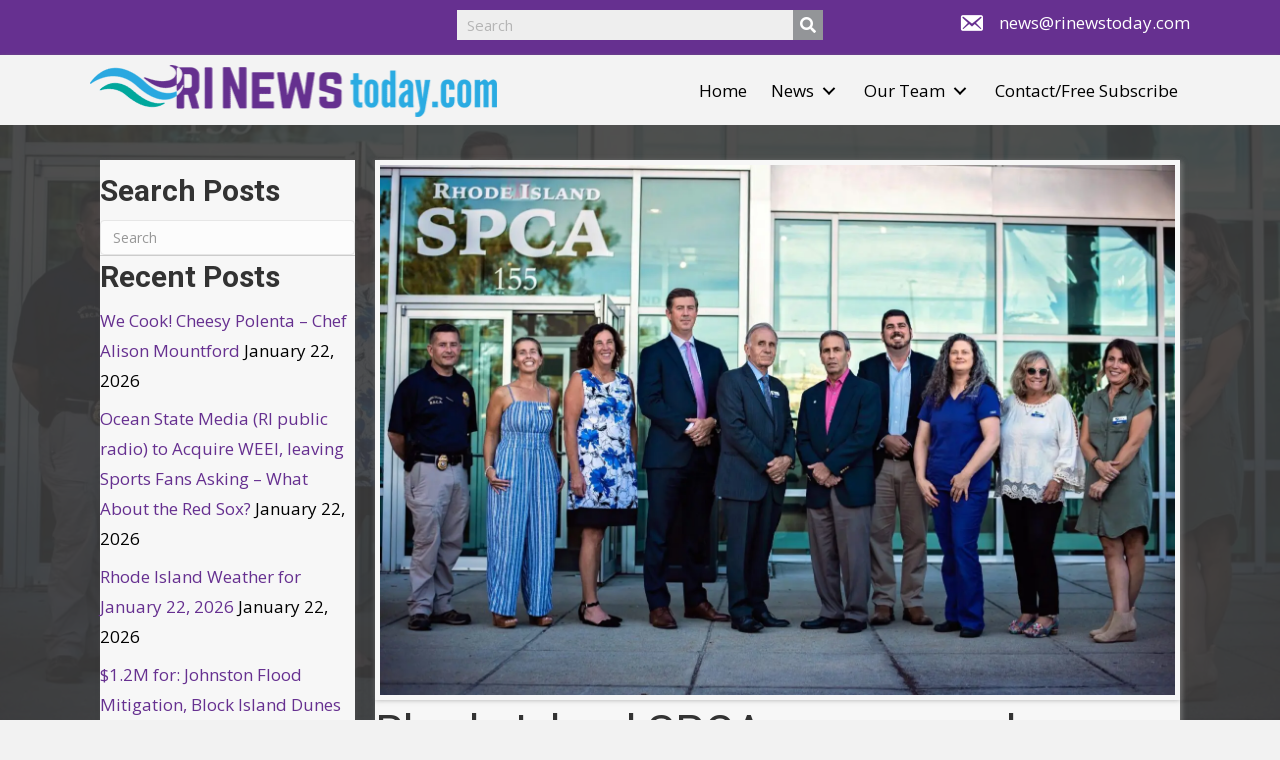

--- FILE ---
content_type: text/html; charset=UTF-8
request_url: https://rinewstoday.com/rhode-island-spca-opens-new-home-invites-public-to-visit/
body_size: 29413
content:
<!DOCTYPE html>
<html lang="en-US">
<head> <script>
var gform;gform||(document.addEventListener("gform_main_scripts_loaded",function(){gform.scriptsLoaded=!0}),document.addEventListener("gform/theme/scripts_loaded",function(){gform.themeScriptsLoaded=!0}),window.addEventListener("DOMContentLoaded",function(){gform.domLoaded=!0}),gform={domLoaded:!1,scriptsLoaded:!1,themeScriptsLoaded:!1,isFormEditor:()=>"function"==typeof InitializeEditor,callIfLoaded:function(o){return!(!gform.domLoaded||!gform.scriptsLoaded||!gform.themeScriptsLoaded&&!gform.isFormEditor()||(gform.isFormEditor()&&console.warn("The use of gform.initializeOnLoaded() is deprecated in the form editor context and will be removed in Gravity Forms 3.1."),o(),0))},initializeOnLoaded:function(o){gform.callIfLoaded(o)||(document.addEventListener("gform_main_scripts_loaded",()=>{gform.scriptsLoaded=!0,gform.callIfLoaded(o)}),document.addEventListener("gform/theme/scripts_loaded",()=>{gform.themeScriptsLoaded=!0,gform.callIfLoaded(o)}),window.addEventListener("DOMContentLoaded",()=>{gform.domLoaded=!0,gform.callIfLoaded(o)}))},hooks:{action:{},filter:{}},addAction:function(o,r,e,t){gform.addHook("action",o,r,e,t)},addFilter:function(o,r,e,t){gform.addHook("filter",o,r,e,t)},doAction:function(o){gform.doHook("action",o,arguments)},applyFilters:function(o){return gform.doHook("filter",o,arguments)},removeAction:function(o,r){gform.removeHook("action",o,r)},removeFilter:function(o,r,e){gform.removeHook("filter",o,r,e)},addHook:function(o,r,e,t,n){null==gform.hooks[o][r]&&(gform.hooks[o][r]=[]);var d=gform.hooks[o][r];null==n&&(n=r+"_"+d.length),gform.hooks[o][r].push({tag:n,callable:e,priority:t=null==t?10:t})},doHook:function(r,o,e){var t;if(e=Array.prototype.slice.call(e,1),null!=gform.hooks[r][o]&&((o=gform.hooks[r][o]).sort(function(o,r){return o.priority-r.priority}),o.forEach(function(o){"function"!=typeof(t=o.callable)&&(t=window[t]),"action"==r?t.apply(null,e):e[0]=t.apply(null,e)})),"filter"==r)return e[0]},removeHook:function(o,r,t,n){var e;null!=gform.hooks[o][r]&&(e=(e=gform.hooks[o][r]).filter(function(o,r,e){return!!(null!=n&&n!=o.tag||null!=t&&t!=o.priority)}),gform.hooks[o][r]=e)}});
</script>
<meta charset="UTF-8" /><script>if(navigator.userAgent.match(/MSIE|Internet Explorer/i)||navigator.userAgent.match(/Trident\/7\..*?rv:11/i)){var href=document.location.href;if(!href.match(/[?&]nowprocket/)){if(href.indexOf("?")==-1){if(href.indexOf("#")==-1){document.location.href=href+"?nowprocket=1"}else{document.location.href=href.replace("#","?nowprocket=1#")}}else{if(href.indexOf("#")==-1){document.location.href=href+"&nowprocket=1"}else{document.location.href=href.replace("#","&nowprocket=1#")}}}}</script><script>(()=>{class RocketLazyLoadScripts{constructor(){this.v="2.0.4",this.userEvents=["keydown","keyup","mousedown","mouseup","mousemove","mouseover","mouseout","touchmove","touchstart","touchend","touchcancel","wheel","click","dblclick","input"],this.attributeEvents=["onblur","onclick","oncontextmenu","ondblclick","onfocus","onmousedown","onmouseenter","onmouseleave","onmousemove","onmouseout","onmouseover","onmouseup","onmousewheel","onscroll","onsubmit"]}async t(){this.i(),this.o(),/iP(ad|hone)/.test(navigator.userAgent)&&this.h(),this.u(),this.l(this),this.m(),this.k(this),this.p(this),this._(),await Promise.all([this.R(),this.L()]),this.lastBreath=Date.now(),this.S(this),this.P(),this.D(),this.O(),this.M(),await this.C(this.delayedScripts.normal),await this.C(this.delayedScripts.defer),await this.C(this.delayedScripts.async),await this.T(),await this.F(),await this.j(),await this.A(),window.dispatchEvent(new Event("rocket-allScriptsLoaded")),this.everythingLoaded=!0,this.lastTouchEnd&&await new Promise(t=>setTimeout(t,500-Date.now()+this.lastTouchEnd)),this.I(),this.H(),this.U(),this.W()}i(){this.CSPIssue=sessionStorage.getItem("rocketCSPIssue"),document.addEventListener("securitypolicyviolation",t=>{this.CSPIssue||"script-src-elem"!==t.violatedDirective||"data"!==t.blockedURI||(this.CSPIssue=!0,sessionStorage.setItem("rocketCSPIssue",!0))},{isRocket:!0})}o(){window.addEventListener("pageshow",t=>{this.persisted=t.persisted,this.realWindowLoadedFired=!0},{isRocket:!0}),window.addEventListener("pagehide",()=>{this.onFirstUserAction=null},{isRocket:!0})}h(){let t;function e(e){t=e}window.addEventListener("touchstart",e,{isRocket:!0}),window.addEventListener("touchend",function i(o){o.changedTouches[0]&&t.changedTouches[0]&&Math.abs(o.changedTouches[0].pageX-t.changedTouches[0].pageX)<10&&Math.abs(o.changedTouches[0].pageY-t.changedTouches[0].pageY)<10&&o.timeStamp-t.timeStamp<200&&(window.removeEventListener("touchstart",e,{isRocket:!0}),window.removeEventListener("touchend",i,{isRocket:!0}),"INPUT"===o.target.tagName&&"text"===o.target.type||(o.target.dispatchEvent(new TouchEvent("touchend",{target:o.target,bubbles:!0})),o.target.dispatchEvent(new MouseEvent("mouseover",{target:o.target,bubbles:!0})),o.target.dispatchEvent(new PointerEvent("click",{target:o.target,bubbles:!0,cancelable:!0,detail:1,clientX:o.changedTouches[0].clientX,clientY:o.changedTouches[0].clientY})),event.preventDefault()))},{isRocket:!0})}q(t){this.userActionTriggered||("mousemove"!==t.type||this.firstMousemoveIgnored?"keyup"===t.type||"mouseover"===t.type||"mouseout"===t.type||(this.userActionTriggered=!0,this.onFirstUserAction&&this.onFirstUserAction()):this.firstMousemoveIgnored=!0),"click"===t.type&&t.preventDefault(),t.stopPropagation(),t.stopImmediatePropagation(),"touchstart"===this.lastEvent&&"touchend"===t.type&&(this.lastTouchEnd=Date.now()),"click"===t.type&&(this.lastTouchEnd=0),this.lastEvent=t.type,t.composedPath&&t.composedPath()[0].getRootNode()instanceof ShadowRoot&&(t.rocketTarget=t.composedPath()[0]),this.savedUserEvents.push(t)}u(){this.savedUserEvents=[],this.userEventHandler=this.q.bind(this),this.userEvents.forEach(t=>window.addEventListener(t,this.userEventHandler,{passive:!1,isRocket:!0})),document.addEventListener("visibilitychange",this.userEventHandler,{isRocket:!0})}U(){this.userEvents.forEach(t=>window.removeEventListener(t,this.userEventHandler,{passive:!1,isRocket:!0})),document.removeEventListener("visibilitychange",this.userEventHandler,{isRocket:!0}),this.savedUserEvents.forEach(t=>{(t.rocketTarget||t.target).dispatchEvent(new window[t.constructor.name](t.type,t))})}m(){const t="return false",e=Array.from(this.attributeEvents,t=>"data-rocket-"+t),i="["+this.attributeEvents.join("],[")+"]",o="[data-rocket-"+this.attributeEvents.join("],[data-rocket-")+"]",s=(e,i,o)=>{o&&o!==t&&(e.setAttribute("data-rocket-"+i,o),e["rocket"+i]=new Function("event",o),e.setAttribute(i,t))};new MutationObserver(t=>{for(const n of t)"attributes"===n.type&&(n.attributeName.startsWith("data-rocket-")||this.everythingLoaded?n.attributeName.startsWith("data-rocket-")&&this.everythingLoaded&&this.N(n.target,n.attributeName.substring(12)):s(n.target,n.attributeName,n.target.getAttribute(n.attributeName))),"childList"===n.type&&n.addedNodes.forEach(t=>{if(t.nodeType===Node.ELEMENT_NODE)if(this.everythingLoaded)for(const i of[t,...t.querySelectorAll(o)])for(const t of i.getAttributeNames())e.includes(t)&&this.N(i,t.substring(12));else for(const e of[t,...t.querySelectorAll(i)])for(const t of e.getAttributeNames())this.attributeEvents.includes(t)&&s(e,t,e.getAttribute(t))})}).observe(document,{subtree:!0,childList:!0,attributeFilter:[...this.attributeEvents,...e]})}I(){this.attributeEvents.forEach(t=>{document.querySelectorAll("[data-rocket-"+t+"]").forEach(e=>{this.N(e,t)})})}N(t,e){const i=t.getAttribute("data-rocket-"+e);i&&(t.setAttribute(e,i),t.removeAttribute("data-rocket-"+e))}k(t){Object.defineProperty(HTMLElement.prototype,"onclick",{get(){return this.rocketonclick||null},set(e){this.rocketonclick=e,this.setAttribute(t.everythingLoaded?"onclick":"data-rocket-onclick","this.rocketonclick(event)")}})}S(t){function e(e,i){let o=e[i];e[i]=null,Object.defineProperty(e,i,{get:()=>o,set(s){t.everythingLoaded?o=s:e["rocket"+i]=o=s}})}e(document,"onreadystatechange"),e(window,"onload"),e(window,"onpageshow");try{Object.defineProperty(document,"readyState",{get:()=>t.rocketReadyState,set(e){t.rocketReadyState=e},configurable:!0}),document.readyState="loading"}catch(t){console.log("WPRocket DJE readyState conflict, bypassing")}}l(t){this.originalAddEventListener=EventTarget.prototype.addEventListener,this.originalRemoveEventListener=EventTarget.prototype.removeEventListener,this.savedEventListeners=[],EventTarget.prototype.addEventListener=function(e,i,o){o&&o.isRocket||!t.B(e,this)&&!t.userEvents.includes(e)||t.B(e,this)&&!t.userActionTriggered||e.startsWith("rocket-")||t.everythingLoaded?t.originalAddEventListener.call(this,e,i,o):(t.savedEventListeners.push({target:this,remove:!1,type:e,func:i,options:o}),"mouseenter"!==e&&"mouseleave"!==e||t.originalAddEventListener.call(this,e,t.savedUserEvents.push,o))},EventTarget.prototype.removeEventListener=function(e,i,o){o&&o.isRocket||!t.B(e,this)&&!t.userEvents.includes(e)||t.B(e,this)&&!t.userActionTriggered||e.startsWith("rocket-")||t.everythingLoaded?t.originalRemoveEventListener.call(this,e,i,o):t.savedEventListeners.push({target:this,remove:!0,type:e,func:i,options:o})}}J(t,e){this.savedEventListeners=this.savedEventListeners.filter(i=>{let o=i.type,s=i.target||window;return e!==o||t!==s||(this.B(o,s)&&(i.type="rocket-"+o),this.$(i),!1)})}H(){EventTarget.prototype.addEventListener=this.originalAddEventListener,EventTarget.prototype.removeEventListener=this.originalRemoveEventListener,this.savedEventListeners.forEach(t=>this.$(t))}$(t){t.remove?this.originalRemoveEventListener.call(t.target,t.type,t.func,t.options):this.originalAddEventListener.call(t.target,t.type,t.func,t.options)}p(t){let e;function i(e){return t.everythingLoaded?e:e.split(" ").map(t=>"load"===t||t.startsWith("load.")?"rocket-jquery-load":t).join(" ")}function o(o){function s(e){const s=o.fn[e];o.fn[e]=o.fn.init.prototype[e]=function(){return this[0]===window&&t.userActionTriggered&&("string"==typeof arguments[0]||arguments[0]instanceof String?arguments[0]=i(arguments[0]):"object"==typeof arguments[0]&&Object.keys(arguments[0]).forEach(t=>{const e=arguments[0][t];delete arguments[0][t],arguments[0][i(t)]=e})),s.apply(this,arguments),this}}if(o&&o.fn&&!t.allJQueries.includes(o)){const e={DOMContentLoaded:[],"rocket-DOMContentLoaded":[]};for(const t in e)document.addEventListener(t,()=>{e[t].forEach(t=>t())},{isRocket:!0});o.fn.ready=o.fn.init.prototype.ready=function(i){function s(){parseInt(o.fn.jquery)>2?setTimeout(()=>i.bind(document)(o)):i.bind(document)(o)}return"function"==typeof i&&(t.realDomReadyFired?!t.userActionTriggered||t.fauxDomReadyFired?s():e["rocket-DOMContentLoaded"].push(s):e.DOMContentLoaded.push(s)),o([])},s("on"),s("one"),s("off"),t.allJQueries.push(o)}e=o}t.allJQueries=[],o(window.jQuery),Object.defineProperty(window,"jQuery",{get:()=>e,set(t){o(t)}})}P(){const t=new Map;document.write=document.writeln=function(e){const i=document.currentScript,o=document.createRange(),s=i.parentElement;let n=t.get(i);void 0===n&&(n=i.nextSibling,t.set(i,n));const c=document.createDocumentFragment();o.setStart(c,0),c.appendChild(o.createContextualFragment(e)),s.insertBefore(c,n)}}async R(){return new Promise(t=>{this.userActionTriggered?t():this.onFirstUserAction=t})}async L(){return new Promise(t=>{document.addEventListener("DOMContentLoaded",()=>{this.realDomReadyFired=!0,t()},{isRocket:!0})})}async j(){return this.realWindowLoadedFired?Promise.resolve():new Promise(t=>{window.addEventListener("load",t,{isRocket:!0})})}M(){this.pendingScripts=[];this.scriptsMutationObserver=new MutationObserver(t=>{for(const e of t)e.addedNodes.forEach(t=>{"SCRIPT"!==t.tagName||t.noModule||t.isWPRocket||this.pendingScripts.push({script:t,promise:new Promise(e=>{const i=()=>{const i=this.pendingScripts.findIndex(e=>e.script===t);i>=0&&this.pendingScripts.splice(i,1),e()};t.addEventListener("load",i,{isRocket:!0}),t.addEventListener("error",i,{isRocket:!0}),setTimeout(i,1e3)})})})}),this.scriptsMutationObserver.observe(document,{childList:!0,subtree:!0})}async F(){await this.X(),this.pendingScripts.length?(await this.pendingScripts[0].promise,await this.F()):this.scriptsMutationObserver.disconnect()}D(){this.delayedScripts={normal:[],async:[],defer:[]},document.querySelectorAll("script[type$=rocketlazyloadscript]").forEach(t=>{t.hasAttribute("data-rocket-src")?t.hasAttribute("async")&&!1!==t.async?this.delayedScripts.async.push(t):t.hasAttribute("defer")&&!1!==t.defer||"module"===t.getAttribute("data-rocket-type")?this.delayedScripts.defer.push(t):this.delayedScripts.normal.push(t):this.delayedScripts.normal.push(t)})}async _(){await this.L();let t=[];document.querySelectorAll("script[type$=rocketlazyloadscript][data-rocket-src]").forEach(e=>{let i=e.getAttribute("data-rocket-src");if(i&&!i.startsWith("data:")){i.startsWith("//")&&(i=location.protocol+i);try{const o=new URL(i).origin;o!==location.origin&&t.push({src:o,crossOrigin:e.crossOrigin||"module"===e.getAttribute("data-rocket-type")})}catch(t){}}}),t=[...new Map(t.map(t=>[JSON.stringify(t),t])).values()],this.Y(t,"preconnect")}async G(t){if(await this.K(),!0!==t.noModule||!("noModule"in HTMLScriptElement.prototype))return new Promise(e=>{let i;function o(){(i||t).setAttribute("data-rocket-status","executed"),e()}try{if(navigator.userAgent.includes("Firefox/")||""===navigator.vendor||this.CSPIssue)i=document.createElement("script"),[...t.attributes].forEach(t=>{let e=t.nodeName;"type"!==e&&("data-rocket-type"===e&&(e="type"),"data-rocket-src"===e&&(e="src"),i.setAttribute(e,t.nodeValue))}),t.text&&(i.text=t.text),t.nonce&&(i.nonce=t.nonce),i.hasAttribute("src")?(i.addEventListener("load",o,{isRocket:!0}),i.addEventListener("error",()=>{i.setAttribute("data-rocket-status","failed-network"),e()},{isRocket:!0}),setTimeout(()=>{i.isConnected||e()},1)):(i.text=t.text,o()),i.isWPRocket=!0,t.parentNode.replaceChild(i,t);else{const i=t.getAttribute("data-rocket-type"),s=t.getAttribute("data-rocket-src");i?(t.type=i,t.removeAttribute("data-rocket-type")):t.removeAttribute("type"),t.addEventListener("load",o,{isRocket:!0}),t.addEventListener("error",i=>{this.CSPIssue&&i.target.src.startsWith("data:")?(console.log("WPRocket: CSP fallback activated"),t.removeAttribute("src"),this.G(t).then(e)):(t.setAttribute("data-rocket-status","failed-network"),e())},{isRocket:!0}),s?(t.fetchPriority="high",t.removeAttribute("data-rocket-src"),t.src=s):t.src="data:text/javascript;base64,"+window.btoa(unescape(encodeURIComponent(t.text)))}}catch(i){t.setAttribute("data-rocket-status","failed-transform"),e()}});t.setAttribute("data-rocket-status","skipped")}async C(t){const e=t.shift();return e?(e.isConnected&&await this.G(e),this.C(t)):Promise.resolve()}O(){this.Y([...this.delayedScripts.normal,...this.delayedScripts.defer,...this.delayedScripts.async],"preload")}Y(t,e){this.trash=this.trash||[];let i=!0;var o=document.createDocumentFragment();t.forEach(t=>{const s=t.getAttribute&&t.getAttribute("data-rocket-src")||t.src;if(s&&!s.startsWith("data:")){const n=document.createElement("link");n.href=s,n.rel=e,"preconnect"!==e&&(n.as="script",n.fetchPriority=i?"high":"low"),t.getAttribute&&"module"===t.getAttribute("data-rocket-type")&&(n.crossOrigin=!0),t.crossOrigin&&(n.crossOrigin=t.crossOrigin),t.integrity&&(n.integrity=t.integrity),t.nonce&&(n.nonce=t.nonce),o.appendChild(n),this.trash.push(n),i=!1}}),document.head.appendChild(o)}W(){this.trash.forEach(t=>t.remove())}async T(){try{document.readyState="interactive"}catch(t){}this.fauxDomReadyFired=!0;try{await this.K(),this.J(document,"readystatechange"),document.dispatchEvent(new Event("rocket-readystatechange")),await this.K(),document.rocketonreadystatechange&&document.rocketonreadystatechange(),await this.K(),this.J(document,"DOMContentLoaded"),document.dispatchEvent(new Event("rocket-DOMContentLoaded")),await this.K(),this.J(window,"DOMContentLoaded"),window.dispatchEvent(new Event("rocket-DOMContentLoaded"))}catch(t){console.error(t)}}async A(){try{document.readyState="complete"}catch(t){}try{await this.K(),this.J(document,"readystatechange"),document.dispatchEvent(new Event("rocket-readystatechange")),await this.K(),document.rocketonreadystatechange&&document.rocketonreadystatechange(),await this.K(),this.J(window,"load"),window.dispatchEvent(new Event("rocket-load")),await this.K(),window.rocketonload&&window.rocketonload(),await this.K(),this.allJQueries.forEach(t=>t(window).trigger("rocket-jquery-load")),await this.K(),this.J(window,"pageshow");const t=new Event("rocket-pageshow");t.persisted=this.persisted,window.dispatchEvent(t),await this.K(),window.rocketonpageshow&&window.rocketonpageshow({persisted:this.persisted})}catch(t){console.error(t)}}async K(){Date.now()-this.lastBreath>45&&(await this.X(),this.lastBreath=Date.now())}async X(){return document.hidden?new Promise(t=>setTimeout(t)):new Promise(t=>requestAnimationFrame(t))}B(t,e){return e===document&&"readystatechange"===t||(e===document&&"DOMContentLoaded"===t||(e===window&&"DOMContentLoaded"===t||(e===window&&"load"===t||e===window&&"pageshow"===t)))}static run(){(new RocketLazyLoadScripts).t()}}RocketLazyLoadScripts.run()})();</script>

<meta name='viewport' content='width=device-width, initial-scale=1.0' />
<meta http-equiv='X-UA-Compatible' content='IE=edge' />
<link rel="profile" href="https://gmpg.org/xfn/11" />
<meta name='robots' content='index, follow, max-image-preview:large, max-snippet:-1, max-video-preview:-1' />
	<style>img:is([sizes="auto" i], [sizes^="auto," i]) { contain-intrinsic-size: 3000px 1500px }</style>
	<link rel="canonical" href="https://rinewstoday.com/rhode-island-spca-opens-new-home-invites-public-to-visit/" />

	<!-- This site is optimized with the Yoast SEO Premium plugin v26.8 (Yoast SEO v26.8) - https://yoast.com/product/yoast-seo-premium-wordpress/ -->
	<title>Rhode Island SPCA opens new home, invites public to visit - Rhode Island news</title>
<link data-rocket-preload as="style" href="https://fonts.googleapis.com/css?family=Open%20Sans%3A300%2C400%2C700%7CRoboto%3A400&#038;display=swap" rel="preload">
<link href="https://fonts.googleapis.com/css?family=Open%20Sans%3A300%2C400%2C700%7CRoboto%3A400&#038;display=swap" media="print" onload="this.media=&#039;all&#039;" rel="stylesheet">
<noscript data-wpr-hosted-gf-parameters=""><link rel="stylesheet" href="https://fonts.googleapis.com/css?family=Open%20Sans%3A300%2C400%2C700%7CRoboto%3A400&#038;display=swap"></noscript>
	<meta name="description" content="Rhode Island news Rhode Island SPCA opens new home, invites public to visit" />
	<meta property="og:locale" content="en_US" />
	<meta property="og:type" content="article" />
	<meta property="og:title" content="Rhode Island SPCA opens new home, invites public to visit - Rhode Island news" />
	<meta property="og:description" content="The weather could not have been more perfect for the Rhode Island SPCA’s Grand Opening and Ribbon Cutting Ceremony that took place this week. President" />
	<meta property="og:url" content="https://rinewstoday.com/rhode-island-spca-opens-new-home-invites-public-to-visit/" />
	<meta property="og:site_name" content="Rhode Island news" />
	<meta property="article:publisher" content="https://www.facebook.com/RINewsTodaydotcom" />
	<meta property="article:author" content="https://www.linkedin.com/company/35596517/admin/" />
	<meta property="article:published_time" content="2023-09-20T00:16:09+00:00" />
	<meta property="article:modified_time" content="2023-09-20T07:50:07+00:00" />
	<meta property="og:image" content="https://rinewstoday.com/wp-content/uploads/2023/09/hmp_5632-scaled.jpg" />
	<meta name="author" content="RINewsToday" />
	<meta name="twitter:card" content="summary_large_image" />
	<meta name="twitter:title" content="Rhode Island SPCA opens new home, invites public to visit - Rhode Island news" />
	<meta name="twitter:description" content="The weather could not have been more perfect for the Rhode Island SPCA’s Grand Opening and Ribbon Cutting Ceremony that took place this week. President" />
	<meta name="twitter:image" content="https://rinewstoday.com/wp-content/uploads/2023/09/hmp_5632-scaled.jpg" />
	<meta name="twitter:creator" content="@RINewsToday" />
	<meta name="twitter:site" content="@RINewsToday" />
	<meta name="twitter:label1" content="Written by" />
	<meta name="twitter:data1" content="RINewsToday" />
	<meta name="twitter:label2" content="Est. reading time" />
	<meta name="twitter:data2" content="3 minutes" />
	<script type="application/ld+json" class="yoast-schema-graph">{"@context":"https://schema.org","@graph":[{"@type":"Article","@id":"https://rinewstoday.com/rhode-island-spca-opens-new-home-invites-public-to-visit/#article","isPartOf":{"@id":"https://rinewstoday.com/rhode-island-spca-opens-new-home-invites-public-to-visit/"},"author":{"name":"RINewsToday","@id":"https://rinewstoday.com/#/schema/person/d9f351019d3bf9181a35a2e074d135c9"},"headline":"Rhode Island SPCA opens new home, invites public to visit","datePublished":"2023-09-20T00:16:09+00:00","dateModified":"2023-09-20T07:50:07+00:00","mainEntityOfPage":{"@id":"https://rinewstoday.com/rhode-island-spca-opens-new-home-invites-public-to-visit/"},"wordCount":237,"commentCount":0,"publisher":{"@id":"https://rinewstoday.com/#organization"},"image":{"@id":"https://rinewstoday.com/rhode-island-spca-opens-new-home-invites-public-to-visit/#primaryimage"},"thumbnailUrl":"https://rinewstoday.com/wp-content/uploads/2023/09/hmp_5632-scaled.jpg","keywords":["cats","dogs","pet rescue","Rhode Island","RI SPCA","RINewsToday","Warwick","Warwick Mayor Frank Picozzi"],"articleSection":["Business","Lifestyle"],"inLanguage":"en-US","potentialAction":[{"@type":"CommentAction","name":"Comment","target":["https://rinewstoday.com/rhode-island-spca-opens-new-home-invites-public-to-visit/#respond"]}],"copyrightYear":"2023","copyrightHolder":{"@id":"https://rinewstoday.com/#organization"}},{"@type":"WebPage","@id":"https://rinewstoday.com/rhode-island-spca-opens-new-home-invites-public-to-visit/","url":"https://rinewstoday.com/rhode-island-spca-opens-new-home-invites-public-to-visit/","name":"Rhode Island SPCA opens new home, invites public to visit - Rhode Island news","isPartOf":{"@id":"https://rinewstoday.com/#website"},"primaryImageOfPage":{"@id":"https://rinewstoday.com/rhode-island-spca-opens-new-home-invites-public-to-visit/#primaryimage"},"image":{"@id":"https://rinewstoday.com/rhode-island-spca-opens-new-home-invites-public-to-visit/#primaryimage"},"thumbnailUrl":"https://rinewstoday.com/wp-content/uploads/2023/09/hmp_5632-scaled.jpg","datePublished":"2023-09-20T00:16:09+00:00","dateModified":"2023-09-20T07:50:07+00:00","description":"Rhode Island news Rhode Island SPCA opens new home, invites public to visit","breadcrumb":{"@id":"https://rinewstoday.com/rhode-island-spca-opens-new-home-invites-public-to-visit/#breadcrumb"},"inLanguage":"en-US","potentialAction":[{"@type":"ReadAction","target":["https://rinewstoday.com/rhode-island-spca-opens-new-home-invites-public-to-visit/"]}]},{"@type":"ImageObject","inLanguage":"en-US","@id":"https://rinewstoday.com/rhode-island-spca-opens-new-home-invites-public-to-visit/#primaryimage","url":"https://rinewstoday.com/wp-content/uploads/2023/09/hmp_5632-scaled.jpg","contentUrl":"https://rinewstoday.com/wp-content/uploads/2023/09/hmp_5632-scaled.jpg","width":1619,"height":1080,"caption":"A group of people standing in front of the RISPCA building."},{"@type":"BreadcrumbList","@id":"https://rinewstoday.com/rhode-island-spca-opens-new-home-invites-public-to-visit/#breadcrumb","itemListElement":[{"@type":"ListItem","position":1,"name":"Home","item":"https://rinewstoday.com/"},{"@type":"ListItem","position":2,"name":"Rhode Island SPCA opens new home, invites public to visit"}]},{"@type":"WebSite","@id":"https://rinewstoday.com/#website","url":"https://rinewstoday.com/","name":"RINewsTooday","description":"Stay up to date with the latest news and events from greater Rhode Island","publisher":{"@id":"https://rinewstoday.com/#organization"},"alternateName":"Rhode Island News","potentialAction":[{"@type":"SearchAction","target":{"@type":"EntryPoint","urlTemplate":"https://rinewstoday.com/?s={search_term_string}"},"query-input":{"@type":"PropertyValueSpecification","valueRequired":true,"valueName":"search_term_string"}}],"inLanguage":"en-US"},{"@type":"Organization","@id":"https://rinewstoday.com/#organization","name":"RINewsToday","url":"https://rinewstoday.com/","logo":{"@type":"ImageObject","inLanguage":"en-US","@id":"https://rinewstoday.com/#/schema/logo/image/","url":"https://rinewstoday.com/wp-content/uploads/2021/10/RINT-social-media.jpg","contentUrl":"https://rinewstoday.com/wp-content/uploads/2021/10/RINT-social-media.jpg","width":418,"height":366,"caption":"RINewsToday"},"image":{"@id":"https://rinewstoday.com/#/schema/logo/image/"},"sameAs":["https://www.facebook.com/RINewsTodaydotcom","https://x.com/RINewsToday","https://www.instagram.com/rinewstodaydotnet","https://linkedin.com/company/rinewstoday"]},{"@type":"Person","@id":"https://rinewstoday.com/#/schema/person/d9f351019d3bf9181a35a2e074d135c9","name":"RINewsToday","image":{"@type":"ImageObject","inLanguage":"en-US","@id":"https://rinewstoday.com/#/schema/person/image/","url":"https://secure.gravatar.com/avatar/352bceae8f35111f2e7bc4e0194dba0cf119edef421effea7eeb0c797a204a83?s=96&d=blank&r=g","contentUrl":"https://secure.gravatar.com/avatar/352bceae8f35111f2e7bc4e0194dba0cf119edef421effea7eeb0c797a204a83?s=96&d=blank&r=g","caption":"RINewsToday"},"sameAs":["http://www.RINewsToday.com","https://www.linkedin.com/company/35596517/admin/","https://www.instagram.com/rinewstodaydotnet/","https://x.com/RINewsToday"],"url":"https://rinewstoday.com/author/pwsadmin/"}]}</script>
	<!-- / Yoast SEO Premium plugin. -->


<link rel='dns-prefetch' href='//www.google.com' />
<link rel='dns-prefetch' href='//fonts.googleapis.com' />
<link rel='dns-prefetch' href='//www.googletagmanager.com' />
<link href='https://fonts.gstatic.com' crossorigin rel='preconnect' />
<link rel="alternate" type="application/rss+xml" title="Rhode Island news &raquo; Feed" href="https://rinewstoday.com/feed/" />
<link rel="alternate" type="application/rss+xml" title="Rhode Island news &raquo; Comments Feed" href="https://rinewstoday.com/comments/feed/" />
<link rel="alternate" type="application/rss+xml" title="Rhode Island news &raquo; Rhode Island SPCA opens new home, invites public to visit Comments Feed" href="https://rinewstoday.com/rhode-island-spca-opens-new-home-invites-public-to-visit/feed/" />
<link rel="preload" href="https://rinewstoday.com/wp-content/plugins/bb-plugin/fonts/fontawesome/5.15.4/webfonts/fa-regular-400.woff2" as="font" type="font/woff2" crossorigin="anonymous">
<link rel="preload" href="https://rinewstoday.com/wp-content/plugins/bb-plugin/fonts/fontawesome/5.15.4/webfonts/fa-solid-900.woff2" as="font" type="font/woff2" crossorigin="anonymous">
<link rel="preload" href="https://rinewstoday.com/wp-content/plugins/bb-plugin/fonts/fontawesome/5.15.4/webfonts/fa-brands-400.woff2" as="font" type="font/woff2" crossorigin="anonymous">
<link rel='stylesheet' id='dashicons-css' href='https://rinewstoday.com/wp-includes/css/dashicons.min.css?ver=6.8.3' media='all' />
<link rel='stylesheet' id='post-views-counter-frontend-css' href='https://rinewstoday.com/wp-content/plugins/post-views-counter/css/frontend.css?ver=1.7.3' media='all' />
<style id='wp-emoji-styles-inline-css'>

	img.wp-smiley, img.emoji {
		display: inline !important;
		border: none !important;
		box-shadow: none !important;
		height: 1em !important;
		width: 1em !important;
		margin: 0 0.07em !important;
		vertical-align: -0.1em !important;
		background: none !important;
		padding: 0 !important;
	}
</style>
<link rel='stylesheet' id='wp-block-library-css' href='https://rinewstoday.com/wp-includes/css/dist/block-library/style.min.css?ver=6.8.3' media='all' />
<style id='wp-block-library-theme-inline-css'>
.wp-block-audio :where(figcaption){color:#555;font-size:13px;text-align:center}.is-dark-theme .wp-block-audio :where(figcaption){color:#ffffffa6}.wp-block-audio{margin:0 0 1em}.wp-block-code{border:1px solid #ccc;border-radius:4px;font-family:Menlo,Consolas,monaco,monospace;padding:.8em 1em}.wp-block-embed :where(figcaption){color:#555;font-size:13px;text-align:center}.is-dark-theme .wp-block-embed :where(figcaption){color:#ffffffa6}.wp-block-embed{margin:0 0 1em}.blocks-gallery-caption{color:#555;font-size:13px;text-align:center}.is-dark-theme .blocks-gallery-caption{color:#ffffffa6}:root :where(.wp-block-image figcaption){color:#555;font-size:13px;text-align:center}.is-dark-theme :root :where(.wp-block-image figcaption){color:#ffffffa6}.wp-block-image{margin:0 0 1em}.wp-block-pullquote{border-bottom:4px solid;border-top:4px solid;color:currentColor;margin-bottom:1.75em}.wp-block-pullquote cite,.wp-block-pullquote footer,.wp-block-pullquote__citation{color:currentColor;font-size:.8125em;font-style:normal;text-transform:uppercase}.wp-block-quote{border-left:.25em solid;margin:0 0 1.75em;padding-left:1em}.wp-block-quote cite,.wp-block-quote footer{color:currentColor;font-size:.8125em;font-style:normal;position:relative}.wp-block-quote:where(.has-text-align-right){border-left:none;border-right:.25em solid;padding-left:0;padding-right:1em}.wp-block-quote:where(.has-text-align-center){border:none;padding-left:0}.wp-block-quote.is-large,.wp-block-quote.is-style-large,.wp-block-quote:where(.is-style-plain){border:none}.wp-block-search .wp-block-search__label{font-weight:700}.wp-block-search__button{border:1px solid #ccc;padding:.375em .625em}:where(.wp-block-group.has-background){padding:1.25em 2.375em}.wp-block-separator.has-css-opacity{opacity:.4}.wp-block-separator{border:none;border-bottom:2px solid;margin-left:auto;margin-right:auto}.wp-block-separator.has-alpha-channel-opacity{opacity:1}.wp-block-separator:not(.is-style-wide):not(.is-style-dots){width:100px}.wp-block-separator.has-background:not(.is-style-dots){border-bottom:none;height:1px}.wp-block-separator.has-background:not(.is-style-wide):not(.is-style-dots){height:2px}.wp-block-table{margin:0 0 1em}.wp-block-table td,.wp-block-table th{word-break:normal}.wp-block-table :where(figcaption){color:#555;font-size:13px;text-align:center}.is-dark-theme .wp-block-table :where(figcaption){color:#ffffffa6}.wp-block-video :where(figcaption){color:#555;font-size:13px;text-align:center}.is-dark-theme .wp-block-video :where(figcaption){color:#ffffffa6}.wp-block-video{margin:0 0 1em}:root :where(.wp-block-template-part.has-background){margin-bottom:0;margin-top:0;padding:1.25em 2.375em}
</style>
<style id='classic-theme-styles-inline-css'>
/*! This file is auto-generated */
.wp-block-button__link{color:#fff;background-color:#32373c;border-radius:9999px;box-shadow:none;text-decoration:none;padding:calc(.667em + 2px) calc(1.333em + 2px);font-size:1.125em}.wp-block-file__button{background:#32373c;color:#fff;text-decoration:none}
</style>
<link rel='stylesheet' id='rmb-recipe-block-css' href='https://rinewstoday.com/wp-content/plugins/recipe-block/build/recipe-block.css?ver=bbe54c36d5a1187d0051930f03b9ff57' media='all' />
<style id='global-styles-inline-css'>
:root{--wp--preset--aspect-ratio--square: 1;--wp--preset--aspect-ratio--4-3: 4/3;--wp--preset--aspect-ratio--3-4: 3/4;--wp--preset--aspect-ratio--3-2: 3/2;--wp--preset--aspect-ratio--2-3: 2/3;--wp--preset--aspect-ratio--16-9: 16/9;--wp--preset--aspect-ratio--9-16: 9/16;--wp--preset--color--black: #000000;--wp--preset--color--cyan-bluish-gray: #abb8c3;--wp--preset--color--white: #ffffff;--wp--preset--color--pale-pink: #f78da7;--wp--preset--color--vivid-red: #cf2e2e;--wp--preset--color--luminous-vivid-orange: #ff6900;--wp--preset--color--luminous-vivid-amber: #fcb900;--wp--preset--color--light-green-cyan: #7bdcb5;--wp--preset--color--vivid-green-cyan: #00d084;--wp--preset--color--pale-cyan-blue: #8ed1fc;--wp--preset--color--vivid-cyan-blue: #0693e3;--wp--preset--color--vivid-purple: #9b51e0;--wp--preset--color--fl-heading-text: #333333;--wp--preset--color--fl-body-bg: #f2f2f2;--wp--preset--color--fl-body-text: #000000;--wp--preset--color--fl-accent: #663090;--wp--preset--color--fl-accent-hover: #000000;--wp--preset--color--fl-topbar-bg: #ffffff;--wp--preset--color--fl-topbar-text: #000000;--wp--preset--color--fl-topbar-link: #428bca;--wp--preset--color--fl-topbar-hover: #428bca;--wp--preset--color--fl-header-bg: #ffffff;--wp--preset--color--fl-header-text: #000000;--wp--preset--color--fl-header-link: #428bca;--wp--preset--color--fl-header-hover: #428bca;--wp--preset--color--fl-nav-bg: #ffffff;--wp--preset--color--fl-nav-link: #428bca;--wp--preset--color--fl-nav-hover: #428bca;--wp--preset--color--fl-content-bg: #ffffff;--wp--preset--color--fl-footer-widgets-bg: #ffffff;--wp--preset--color--fl-footer-widgets-text: #000000;--wp--preset--color--fl-footer-widgets-link: #428bca;--wp--preset--color--fl-footer-widgets-hover: #428bca;--wp--preset--color--fl-footer-bg: #ffffff;--wp--preset--color--fl-footer-text: #000000;--wp--preset--color--fl-footer-link: #428bca;--wp--preset--color--fl-footer-hover: #428bca;--wp--preset--gradient--vivid-cyan-blue-to-vivid-purple: linear-gradient(135deg,rgba(6,147,227,1) 0%,rgb(155,81,224) 100%);--wp--preset--gradient--light-green-cyan-to-vivid-green-cyan: linear-gradient(135deg,rgb(122,220,180) 0%,rgb(0,208,130) 100%);--wp--preset--gradient--luminous-vivid-amber-to-luminous-vivid-orange: linear-gradient(135deg,rgba(252,185,0,1) 0%,rgba(255,105,0,1) 100%);--wp--preset--gradient--luminous-vivid-orange-to-vivid-red: linear-gradient(135deg,rgba(255,105,0,1) 0%,rgb(207,46,46) 100%);--wp--preset--gradient--very-light-gray-to-cyan-bluish-gray: linear-gradient(135deg,rgb(238,238,238) 0%,rgb(169,184,195) 100%);--wp--preset--gradient--cool-to-warm-spectrum: linear-gradient(135deg,rgb(74,234,220) 0%,rgb(151,120,209) 20%,rgb(207,42,186) 40%,rgb(238,44,130) 60%,rgb(251,105,98) 80%,rgb(254,248,76) 100%);--wp--preset--gradient--blush-light-purple: linear-gradient(135deg,rgb(255,206,236) 0%,rgb(152,150,240) 100%);--wp--preset--gradient--blush-bordeaux: linear-gradient(135deg,rgb(254,205,165) 0%,rgb(254,45,45) 50%,rgb(107,0,62) 100%);--wp--preset--gradient--luminous-dusk: linear-gradient(135deg,rgb(255,203,112) 0%,rgb(199,81,192) 50%,rgb(65,88,208) 100%);--wp--preset--gradient--pale-ocean: linear-gradient(135deg,rgb(255,245,203) 0%,rgb(182,227,212) 50%,rgb(51,167,181) 100%);--wp--preset--gradient--electric-grass: linear-gradient(135deg,rgb(202,248,128) 0%,rgb(113,206,126) 100%);--wp--preset--gradient--midnight: linear-gradient(135deg,rgb(2,3,129) 0%,rgb(40,116,252) 100%);--wp--preset--font-size--small: 13px;--wp--preset--font-size--medium: 20px;--wp--preset--font-size--large: 36px;--wp--preset--font-size--x-large: 42px;--wp--preset--spacing--20: 0.44rem;--wp--preset--spacing--30: 0.67rem;--wp--preset--spacing--40: 1rem;--wp--preset--spacing--50: 1.5rem;--wp--preset--spacing--60: 2.25rem;--wp--preset--spacing--70: 3.38rem;--wp--preset--spacing--80: 5.06rem;--wp--preset--shadow--natural: 6px 6px 9px rgba(0, 0, 0, 0.2);--wp--preset--shadow--deep: 12px 12px 50px rgba(0, 0, 0, 0.4);--wp--preset--shadow--sharp: 6px 6px 0px rgba(0, 0, 0, 0.2);--wp--preset--shadow--outlined: 6px 6px 0px -3px rgba(255, 255, 255, 1), 6px 6px rgba(0, 0, 0, 1);--wp--preset--shadow--crisp: 6px 6px 0px rgba(0, 0, 0, 1);}:where(.is-layout-flex){gap: 0.5em;}:where(.is-layout-grid){gap: 0.5em;}body .is-layout-flex{display: flex;}.is-layout-flex{flex-wrap: wrap;align-items: center;}.is-layout-flex > :is(*, div){margin: 0;}body .is-layout-grid{display: grid;}.is-layout-grid > :is(*, div){margin: 0;}:where(.wp-block-columns.is-layout-flex){gap: 2em;}:where(.wp-block-columns.is-layout-grid){gap: 2em;}:where(.wp-block-post-template.is-layout-flex){gap: 1.25em;}:where(.wp-block-post-template.is-layout-grid){gap: 1.25em;}.has-black-color{color: var(--wp--preset--color--black) !important;}.has-cyan-bluish-gray-color{color: var(--wp--preset--color--cyan-bluish-gray) !important;}.has-white-color{color: var(--wp--preset--color--white) !important;}.has-pale-pink-color{color: var(--wp--preset--color--pale-pink) !important;}.has-vivid-red-color{color: var(--wp--preset--color--vivid-red) !important;}.has-luminous-vivid-orange-color{color: var(--wp--preset--color--luminous-vivid-orange) !important;}.has-luminous-vivid-amber-color{color: var(--wp--preset--color--luminous-vivid-amber) !important;}.has-light-green-cyan-color{color: var(--wp--preset--color--light-green-cyan) !important;}.has-vivid-green-cyan-color{color: var(--wp--preset--color--vivid-green-cyan) !important;}.has-pale-cyan-blue-color{color: var(--wp--preset--color--pale-cyan-blue) !important;}.has-vivid-cyan-blue-color{color: var(--wp--preset--color--vivid-cyan-blue) !important;}.has-vivid-purple-color{color: var(--wp--preset--color--vivid-purple) !important;}.has-black-background-color{background-color: var(--wp--preset--color--black) !important;}.has-cyan-bluish-gray-background-color{background-color: var(--wp--preset--color--cyan-bluish-gray) !important;}.has-white-background-color{background-color: var(--wp--preset--color--white) !important;}.has-pale-pink-background-color{background-color: var(--wp--preset--color--pale-pink) !important;}.has-vivid-red-background-color{background-color: var(--wp--preset--color--vivid-red) !important;}.has-luminous-vivid-orange-background-color{background-color: var(--wp--preset--color--luminous-vivid-orange) !important;}.has-luminous-vivid-amber-background-color{background-color: var(--wp--preset--color--luminous-vivid-amber) !important;}.has-light-green-cyan-background-color{background-color: var(--wp--preset--color--light-green-cyan) !important;}.has-vivid-green-cyan-background-color{background-color: var(--wp--preset--color--vivid-green-cyan) !important;}.has-pale-cyan-blue-background-color{background-color: var(--wp--preset--color--pale-cyan-blue) !important;}.has-vivid-cyan-blue-background-color{background-color: var(--wp--preset--color--vivid-cyan-blue) !important;}.has-vivid-purple-background-color{background-color: var(--wp--preset--color--vivid-purple) !important;}.has-black-border-color{border-color: var(--wp--preset--color--black) !important;}.has-cyan-bluish-gray-border-color{border-color: var(--wp--preset--color--cyan-bluish-gray) !important;}.has-white-border-color{border-color: var(--wp--preset--color--white) !important;}.has-pale-pink-border-color{border-color: var(--wp--preset--color--pale-pink) !important;}.has-vivid-red-border-color{border-color: var(--wp--preset--color--vivid-red) !important;}.has-luminous-vivid-orange-border-color{border-color: var(--wp--preset--color--luminous-vivid-orange) !important;}.has-luminous-vivid-amber-border-color{border-color: var(--wp--preset--color--luminous-vivid-amber) !important;}.has-light-green-cyan-border-color{border-color: var(--wp--preset--color--light-green-cyan) !important;}.has-vivid-green-cyan-border-color{border-color: var(--wp--preset--color--vivid-green-cyan) !important;}.has-pale-cyan-blue-border-color{border-color: var(--wp--preset--color--pale-cyan-blue) !important;}.has-vivid-cyan-blue-border-color{border-color: var(--wp--preset--color--vivid-cyan-blue) !important;}.has-vivid-purple-border-color{border-color: var(--wp--preset--color--vivid-purple) !important;}.has-vivid-cyan-blue-to-vivid-purple-gradient-background{background: var(--wp--preset--gradient--vivid-cyan-blue-to-vivid-purple) !important;}.has-light-green-cyan-to-vivid-green-cyan-gradient-background{background: var(--wp--preset--gradient--light-green-cyan-to-vivid-green-cyan) !important;}.has-luminous-vivid-amber-to-luminous-vivid-orange-gradient-background{background: var(--wp--preset--gradient--luminous-vivid-amber-to-luminous-vivid-orange) !important;}.has-luminous-vivid-orange-to-vivid-red-gradient-background{background: var(--wp--preset--gradient--luminous-vivid-orange-to-vivid-red) !important;}.has-very-light-gray-to-cyan-bluish-gray-gradient-background{background: var(--wp--preset--gradient--very-light-gray-to-cyan-bluish-gray) !important;}.has-cool-to-warm-spectrum-gradient-background{background: var(--wp--preset--gradient--cool-to-warm-spectrum) !important;}.has-blush-light-purple-gradient-background{background: var(--wp--preset--gradient--blush-light-purple) !important;}.has-blush-bordeaux-gradient-background{background: var(--wp--preset--gradient--blush-bordeaux) !important;}.has-luminous-dusk-gradient-background{background: var(--wp--preset--gradient--luminous-dusk) !important;}.has-pale-ocean-gradient-background{background: var(--wp--preset--gradient--pale-ocean) !important;}.has-electric-grass-gradient-background{background: var(--wp--preset--gradient--electric-grass) !important;}.has-midnight-gradient-background{background: var(--wp--preset--gradient--midnight) !important;}.has-small-font-size{font-size: var(--wp--preset--font-size--small) !important;}.has-medium-font-size{font-size: var(--wp--preset--font-size--medium) !important;}.has-large-font-size{font-size: var(--wp--preset--font-size--large) !important;}.has-x-large-font-size{font-size: var(--wp--preset--font-size--x-large) !important;}
:where(.wp-block-post-template.is-layout-flex){gap: 1.25em;}:where(.wp-block-post-template.is-layout-grid){gap: 1.25em;}
:where(.wp-block-columns.is-layout-flex){gap: 2em;}:where(.wp-block-columns.is-layout-grid){gap: 2em;}
:root :where(.wp-block-pullquote){font-size: 1.5em;line-height: 1.6;}
</style>
<link rel='stylesheet' id='ctct_form_styles-css' href='https://rinewstoday.com/wp-content/plugins/constant-contact-forms/assets/css/style.css?ver=2.16.0' media='all' />
<link rel='stylesheet' id='wp-components-css' href='https://rinewstoday.com/wp-includes/css/dist/components/style.min.css?ver=6.8.3' media='all' />
<link rel='stylesheet' id='godaddy-styles-css' href='https://rinewstoday.com/wp-content/mu-plugins/vendor/wpex/godaddy-launch/includes/Dependencies/GoDaddy/Styles/build/latest.css?ver=2.0.2' media='all' />
<link rel='stylesheet' id='font-awesome-5-css' href='https://rinewstoday.com/wp-content/plugins/bb-plugin/fonts/fontawesome/5.15.4/css/all.min.css?ver=2.10.0.5' media='all' />
<link rel='stylesheet' id='font-awesome-css' href='https://rinewstoday.com/wp-content/plugins/bb-plugin/fonts/fontawesome/5.15.4/css/v4-shims.min.css?ver=2.10.0.5' media='all' />
<link rel='stylesheet' id='uabb-animate-css' href='https://rinewstoday.com/wp-content/plugins/bb-ultimate-addon/modules/info-list/css/animate.css' media='all' />
<link rel='stylesheet' id='ultimate-icons-css' href='https://rinewstoday.com/wp-content/uploads/bb-plugin/icons/ultimate-icons/style.css?ver=2.10.0.5' media='all' />
<link rel='stylesheet' id='fl-builder-layout-bundle-590db6ab9d0e8fbe8a297bfd7738b0ff-css' href='https://rinewstoday.com/wp-content/uploads/bb-plugin/cache/590db6ab9d0e8fbe8a297bfd7738b0ff-layout-bundle.css?ver=2.10.0.5-1.5.2.1-20251125200437' media='all' />
<link rel='stylesheet' id='gd-core-css' href='https://rinewstoday.com/wp-content/plugins/pws-core/public/css/GD-cORe-public.css?ver=4.1.0' media='all' />
<link rel='stylesheet' id='jquery-magnificpopup-css' href='https://rinewstoday.com/wp-content/plugins/bb-plugin/css/jquery.magnificpopup.min.css?ver=2.10.0.5' media='all' />
<link rel='stylesheet' id='bootstrap-4-css' href='https://rinewstoday.com/wp-content/themes/bb-theme/css/bootstrap-4.min.css?ver=1.7.19' media='all' />
<link rel='stylesheet' id='fl-automator-skin-css' href='https://rinewstoday.com/wp-content/uploads/bb-theme/skin-6971f05504453.css?ver=1.7.19' media='all' />
<link rel='stylesheet' id='pp-animate-css' href='https://rinewstoday.com/wp-content/plugins/bbpowerpack/assets/css/animate.min.css?ver=3.5.1' media='all' />

<script type="rocketlazyloadscript" id="post-views-counter-frontend-js-before">
var pvcArgsFrontend = {"mode":"js","postID":53990,"requestURL":"https:\/\/rinewstoday.com\/wp-admin\/admin-ajax.php","nonce":"dca0e2fe56","dataStorage":"cookies","multisite":false,"path":"\/","domain":""};
</script>
<script type="rocketlazyloadscript" data-minify="1" data-rocket-src="https://rinewstoday.com/wp-content/cache/min/1/wp-content/plugins/post-views-counter/js/frontend.js?ver=1769074771" id="post-views-counter-frontend-js" data-rocket-defer defer></script>
<script type="rocketlazyloadscript" data-rocket-src="https://rinewstoday.com/wp-includes/js/jquery/jquery.min.js?ver=3.7.1" id="jquery-core-js" data-rocket-defer defer></script>
<script type="rocketlazyloadscript" data-rocket-src="https://rinewstoday.com/wp-includes/js/jquery/jquery-migrate.min.js?ver=3.4.1" id="jquery-migrate-js" data-rocket-defer defer></script>
<script type="rocketlazyloadscript" data-minify="1" data-rocket-src="https://rinewstoday.com/wp-content/cache/min/1/wp-content/plugins/pws-core/public/js/GD-cORe-public.js?ver=1769074771" id="gd-core-js" data-rocket-defer defer></script>
<link rel="https://api.w.org/" href="https://rinewstoday.com/wp-json/" /><link rel="alternate" title="JSON" type="application/json" href="https://rinewstoday.com/wp-json/wp/v2/posts/53990" /><link rel="EditURI" type="application/rsd+xml" title="RSD" href="https://rinewstoday.com/xmlrpc.php?rsd" />
<link rel='shortlink' href='https://rinewstoday.com/?p=53990' />
<link rel="alternate" title="oEmbed (JSON)" type="application/json+oembed" href="https://rinewstoday.com/wp-json/oembed/1.0/embed?url=https%3A%2F%2Frinewstoday.com%2Frhode-island-spca-opens-new-home-invites-public-to-visit%2F" />
<link rel="alternate" title="oEmbed (XML)" type="text/xml+oembed" href="https://rinewstoday.com/wp-json/oembed/1.0/embed?url=https%3A%2F%2Frinewstoday.com%2Frhode-island-spca-opens-new-home-invites-public-to-visit%2F&#038;format=xml" />
		<script type="rocketlazyloadscript">
			var bb_powerpack = {
				version: '2.40.10',
				getAjaxUrl: function() { return atob( 'aHR0cHM6Ly9yaW5ld3N0b2RheS5jb20vd3AtYWRtaW4vYWRtaW4tYWpheC5waHA=' ); },
				callback: function() {},
				mapMarkerData: {},
				post_id: '53990',
				search_term: '',
				current_page: 'https://rinewstoday.com/rhode-island-spca-opens-new-home-invites-public-to-visit/',
				conditionals: {
					is_front_page: false,
					is_home: false,
					is_archive: false,
					current_post_type: '',
					is_tax: false,
										is_author: false,
					current_author: false,
					is_search: false,
									}
			};
		</script>
		<meta name="generator" content="Site Kit by Google 1.170.0" /><link rel="pingback" href="https://rinewstoday.com/xmlrpc.php">

<!-- Google AdSense meta tags added by Site Kit -->
<meta name="google-adsense-platform-account" content="ca-host-pub-2644536267352236">
<meta name="google-adsense-platform-domain" content="sitekit.withgoogle.com">
<!-- End Google AdSense meta tags added by Site Kit -->
<style>.recentcomments a{display:inline !important;padding:0 !important;margin:0 !important;}</style>
<!-- Google Tag Manager snippet added by Site Kit -->
<script type="rocketlazyloadscript">
			( function( w, d, s, l, i ) {
				w[l] = w[l] || [];
				w[l].push( {'gtm.start': new Date().getTime(), event: 'gtm.js'} );
				var f = d.getElementsByTagName( s )[0],
					j = d.createElement( s ), dl = l != 'dataLayer' ? '&l=' + l : '';
				j.async = true;
				j.src = 'https://www.googletagmanager.com/gtm.js?id=' + i + dl;
				f.parentNode.insertBefore( j, f );
			} )( window, document, 'script', 'dataLayer', 'GTM-PFR5XHK8' );
			
</script>

<!-- End Google Tag Manager snippet added by Site Kit -->
<link rel="icon" href="https://rinewstoday.com/wp-content/uploads/2019/10/color.jpg" sizes="32x32" />
<link rel="icon" href="https://rinewstoday.com/wp-content/uploads/2019/10/color.jpg" sizes="192x192" />
<link rel="apple-touch-icon" href="https://rinewstoday.com/wp-content/uploads/2019/10/color.jpg" />
<meta name="msapplication-TileImage" content="https://rinewstoday.com/wp-content/uploads/2019/10/color.jpg" />
		<style id="wp-custom-css">
			@import url('https://fonts.googleapis.com/css?family=Roboto:100,300,400,500,700,900&display=swap');
/*-------------------------------

                                                TEXT

--------------------------------*/
.page-id-59431 .fl-comments {
    display: none;
}
 


.site-branding .site-title a {

 

}

 

body p, .entry-content p, .entry-content ul li, 

.entry-content ul,  .entry-content a, .pp-sub-heading p {

 

}

 

h1 {

 

}

 

h2 {

 

}

 

h3, h4, h5, h6 {

 

}

 

a.button, span.fl-button-text, span.uabb-button-text.uabb-creative-button-text,

.gform_button.button, a.fl-button {

 

}

 button.button-custom-btn-1.btn-block.custom-btn-1-round-s.custom-btn-1.letter-spacing-none.custom-btn-1-text-thick.custom-btn-1-text-upper.custom-btn-1-size-s button, input[type=button], input[type=submit]{
	     padding: 0px 12px 18px 12px;
}

 

/*--------------------------------

                                                HEADER

---------------------------------*/

 

 header {
max-height: 125px; 
}

 



 

/*-------------------------------

                                                NAVIGATION

--------------------------------*/
ul#menu-main li.current-menu-ancestor.current-menu-parent>.pp-has-submenu-container a {
    
    color: #01a69f;
}
 
/* .current-menu-parent>div>a,.fl-node-5d789ddb00e85 .pp-advanced-menu .menu >li.current-menu-item > a{
	      background-color:#01a69f!important;
    color: #ffffff!important;


} */
 .fl-node-5d789ddb00e85 .pp-advanced-menu .menu >li.current-menu-parent.current_page_parent .pp-has-submenu-container a span.pp-menu-toggle:before{
	 
	 border-color:#01a69f;
}
.uabb-blog-post-content .uabb-read-more-text a{
	color:#663090!important;
}
.uabb-blog-post-content .uabb-read-more-text a:hover{
	color:#000000!important;
}
 
.fl-module-heading .fl-heading {
	font-size:46px!important;
}
.myfont .fl-heading{
	font-size:28px!important;
}

 

/*--------------------------------

                                                BUTTONS

----------------------------------*/

 

 

 

 

 

div#blogpageside h2.widgettitle, div#blogpageside h2.fl-heading, div#blogside h2.widgettitle, div#blogside h2.fl-heading, div#blogcatlayout3 h2.widgettitle, div#blogcatlayout3 h2.fl-heading {
    font-size: 30px !important;
}
.fl-node-5d80b6a20d66f .pp-photo-gallery-caption, .fl-node-5d80b6a20d66f .pp-gallery-overlay .pp-caption {
    margin: 0;
    padding: 0 10px;
}
 

/*----------------------------------

                                                FOOTER

---------------------------------*/

 
.fl-node-5d7a1a3d08993 .pp-advanced-menu .menu > li > a{
	display:inline-block;
}

 

 

 

/*------------------------------

                                                PAGE MODULES

---------------------------------*/

 
h2.widgettitle {
    font-size: 30px!important;
    font-weight: 700!important;
}
 input[type=submit] {
    background: #01a69f;
    color: #fff;
    font-size: 18px;
    line-height: 20px;
    padding: 10px 12px;
    font-weight: normal;
    text-shadow: none;
    border: none;
    -moz-box-shadow: none;
    -webkit-box-shadow: none;
    box-shadow: none;
    -moz-border-radius: 4px;
    -webkit-border-radius: 4px;
    border-radius: 0px;
}

 input[type=submit]:hover {
    background: #663090;
    color: #fff;
    font-size: 18px;
    line-height: 20px;
    padding: 10px 12px;
    font-weight: normal;
    text-shadow: none;
    border: none;
    -moz-box-shadow: none;
    -webkit-box-shadow: none;
    box-shadow: none;
    -moz-border-radius: 4px;
    -webkit-border-radius: 4px;
    border-radius: 0px;
}
 

 

 

 

/*-------------------------------

                                LARGE SCREENS ONLY

---------------------------------*/

 

 

@media screen and (min-width: 769px) {

 

 

 

 

 

 

}

 

 

/*--------------------------------

                TABLET SCREENS AND SMALLER

--------------------------------*/

 
select#cat {
    width: 100%;
}
 

@media screen and (max-width: 768px) {

	 	header {
max-height: none; 
}
	
.fl-builder-content .fl-node-5e205d7e2c1f8 {
    width: 100% !important;
}
.fl-builder-content .fl-node-5e205d7e2c202 {
    width: 100% !important;
}
.fl-module-heading .fl-heading {
    font-size: 30px!important;
}
.gform_wrapper input:not([type=radio]):not([type=checkbox]):not([type=image]):not([type=file]) {
    line-height: 1.3;
    margin-bottom: 0;
}
 

 .fl-col-small {
      max-width: 100%;
  }

 .fl-html div
{
		

text-align:center;
		

}
	.menuleft li{
		text-align:left;
	}
.fl-node-5d789ddb00e85 .pp-advanced-menu .menu {
    margin-top: 0px;
} 
	input[type=submit] {
    background: #01a69f;
    color: #fff;
    font-size: 18px;
    line-height: 20px;
    padding: 10px 12px;
    font-weight: normal;
    text-shadow: none;
    border: none;
    -moz-box-shadow: none;
    -webkit-box-shadow: none;
    box-shadow: none;
    -moz-border-radius: 4px;
    -webkit-border-radius: 4px;
    border-radius: 0px;
}
	.fl-node-5d789ddb00e85 .pp-advanced-menu-horizontal.pp-toggle-arrows .pp-has-submenu-container > a > span {
    padding-right: 0px;
}
.fl-subscribe-form .fl-form-success-message {
    text-align: center;
}	
}

 

 

/*-------------------------------

                MOBILE SCREENS ONLY

---------------------------------*/

 

 

 

@media screen and (max-width: 480px) {
.fl-node-42o9fsqw51zm .uabb-blog-post-inner-wrap .uabb-post-thumbnail.uabb-crop-thumbnail img {
    height: auto;
    object-fit: contain;
}
}

div#add-banner {
    background: #ffffff;
    margin: 15px;
    border: 1px solid #eaeaea;
}

div#add-banner-1 {
    background: #ffffff;
    margin: 15px;
    border: 1px solid #eaeaea;
}

div#add-banner-2 {
    background: #ffffff;
    margin: 15px;
    border: 1px solid #eaeaea;
}

div#add-banner-3 {
    background: #ffffff;
    margin: 15px;
    border: 1px solid #eaeaea;
}

div#add-banner-4 {
    background: #ffffff;
    margin: 15px;
    border: 1px solid #eaeaea;
}

div#add-banner-5 {
    background: #ffffff;
    margin: 15px;
    border: 1px solid #eaeaea;
}

div#add-banner-6 {
    background: #ffffff;
    margin: 15px;
    border: 1px solid #eaeaea;
}

div#add-banner-7 {
    background: #ffffff;
    margin: 15px;
    border: 1px solid #eaeaea;
}

div#add-banner-8 {
    background: #ffffff;
    margin: 15px;
    border: 1px solid #eaeaea;
}

div#add-banner-9 {
    background: #ffffff;
    margin: 15px;
    border: 1px solid #eaeaea;
}

div#add-banner-10 {
    background: #ffffff;
    margin: 15px;
    border: 1px solid #eaeaea;
}



/* 
================ nEW CSS =========== */

/* 
#TABS */
@media screen and (max-width: 770px) and (min-width:490px) {
	.pp-post-tile-left .pp-post-tile-image  {
    background-repeat: no-repeat;
    background-position: center 15%;
	}
}


.home span.pp-post-tile-author a {
    color: #2aabe2!important;
}
/* 
#POST-TILES */
@media screen and (min-width: 770px) {

#flip-grid .pp-post-tile-left {
    float: right;
    width: 50%;
}
		div.uabb-tabs > nav {
    margin-left: 45px;
    margin-right: 45px;
}

}

.post-views {
	display:none;
}

		</style>
		<script type="rocketlazyloadscript" id="fl-theme-custom-js">window.addEventListener('DOMContentLoaded', function() {jQuery(document).ready(function($) {
    const replacements = {
        'â€™': "'",
        'â€œ': '"',
        'â€�': '"',
        'â€“': '-',
        'â€”': '--',
        'â€˜': "'",
        'Ã©': 'é',
        'Â': ' ' // Added fix for Â
    };

    $('body *').contents().each(function() {
        if (this.nodeType === 3) { // Only text nodes
            let text = this.nodeValue;
            for (const [badChar, goodChar] of Object.entries(replacements)) {
                if (text.includes(badChar)) {
                    text = text.split(badChar).join(goodChar);
                }
            }
            this.nodeValue = text;
        }
    });
});
});</script>


<!-- Google tag (gtag.js) -->
<script type="rocketlazyloadscript" async data-rocket-src="https://www.googletagmanager.com/gtag/js?id=G-YK4ZKDNL30"></script>
<script type="rocketlazyloadscript">
  window.dataLayer = window.dataLayer || [];
  function gtag(){dataLayer.push(arguments);}
  gtag('js', new Date());
  gtag('config', 'G-YK4ZKDNL30');
</script>


<!-- Google Tag Manager -->
<script type="rocketlazyloadscript">(function(w,d,s,l,i){w[l]=w[l]||[];w[l].push({'gtm.start':
new Date().getTime(),event:'gtm.js'});var f=d.getElementsByTagName(s)[0],
j=d.createElement(s),dl=l!='dataLayer'?'&l='+l:'';j.async=true;j.src=
'https://www.googletagmanager.com/gtm.js?id='+i+dl;f.parentNode.insertBefore(j,f);
})(window,document,'script','dataLayer','GTM-K96XLLFM');</script>
<!-- End Google Tag Manager -->
    

<meta name="generator" content="WP Rocket 3.20.3" data-wpr-features="wpr_delay_js wpr_defer_js wpr_minify_js wpr_preload_links" /></head>
<body class="wp-singular post-template-default single single-post postid-53990 single-format-standard wp-theme-bb-theme fl-builder-2-10-0-5 fl-themer-1-5-2-1-20251125200437 fl-theme-1-7-19 fl-no-js fl-theme-builder-header fl-theme-builder-header-header-sitewide fl-theme-builder-footer fl-theme-builder-footer-footer-sitewide fl-theme-builder-singular fl-theme-builder-singular-blogsingle ctct-bb-theme fl-framework-bootstrap-4 fl-preset-default fl-full-width fl-has-sidebar fl-scroll-to-top fl-search-active has-blocks" itemscope="itemscope" itemtype="https://schema.org/WebPage">
<!-- Google Tag Manager (noscript) -->
<noscript><iframe src="https://www.googletagmanager.com/ns.html?id=GTM-K96XLLFM"
height="0" width="0" style="display:none;visibility:hidden"></iframe></noscript>
<!-- End Google Tag Manager (noscript) -->		<!-- Google Tag Manager (noscript) snippet added by Site Kit -->
		<noscript>
			<iframe src="https://www.googletagmanager.com/ns.html?id=GTM-PFR5XHK8" height="0" width="0" style="display:none;visibility:hidden"></iframe>
		</noscript>
		<!-- End Google Tag Manager (noscript) snippet added by Site Kit -->
		<a aria-label="Skip to content" class="fl-screen-reader-text" href="#fl-main-content">Skip to content</a><div data-rocket-location-hash="d434d8484ca3c7ebe008e10ddf366009" class="fl-page">
	<header data-rocket-location-hash="88666369ade106ce828287efc6b15ac5" class="fl-builder-content fl-builder-content-11 fl-builder-global-templates-locked" data-post-id="11" data-type="header" data-sticky="1" data-sticky-on="" data-sticky-breakpoint="medium" data-shrink="0" data-overlay="0" data-overlay-bg="transparent" data-shrink-image-height="50px" role="banner" itemscope="itemscope" itemtype="http://schema.org/WPHeader"><div data-rocket-location-hash="ca1bfea3406d560f98843d6a4acd3a5c" id="head1topbar" class="fl-row fl-row-full-width fl-row-bg-color fl-node-5d9c8b3263b67 fl-row-custom-height fl-row-align-center" data-node="5d9c8b3263b67">
	<div class="fl-row-content-wrap">
		<div class="uabb-row-separator uabb-top-row-separator" >
</div>
						<div class="fl-row-content fl-row-fixed-width fl-node-content">
		
<div class="fl-col-group fl-node-5d9c8b3263b69 fl-col-group-custom-width" data-node="5d9c8b3263b69">
			<div class="fl-col fl-node-5f6ad01aa9614 fl-col-bg-color fl-col-small fl-col-small-custom-width" data-node="5f6ad01aa9614">
	<div class="fl-col-content fl-node-content"></div>
</div>
			<div class="fl-col fl-node-5d9c8b3263b78 fl-col-bg-color fl-col-small fl-col-small-custom-width" data-node="5d9c8b3263b78">
	<div class="fl-col-content fl-node-content"><div class="fl-module fl-module-pp-search-form fl-node-5d9c8b3263b7a" data-node="5d9c8b3263b7a">
	<div class="fl-module-content fl-node-content">
		<div class="pp-search-form-wrap pp-search-form--style-classic pp-search-form--button-type-icon">
	<form class="pp-search-form" role="search" action="https://rinewstoday.com" method="get" aria-label="Search form">
				<div class="pp-search-form__container">
						<label class="pp-screen-reader-text" for="pp-search-form__input-5d9c8b3263b7a">
				Search			</label>
			<input id="pp-search-form__input-5d9c8b3263b7a"  placeholder="Search" class="pp-search-form__input" type="search" name="s" title="Search" value="">
									<button class="pp-search-form__submit" type="submit">
														<i class="fa fa-search" aria-hidden="true"></i>
					<span class="pp-screen-reader-text">Search</span>
												</button>
								</div>
			</form>
</div>	</div>
</div>
</div>
</div>
			<div class="fl-col fl-node-5d9c8b3263b6d fl-col-bg-color fl-col-small fl-col-small-custom-width" data-node="5d9c8b3263b6d">
	<div class="fl-col-content fl-node-content"><div class="fl-module fl-module-icon fl-node-5d9c8b3263b73" data-node="5d9c8b3263b73">
	<div class="fl-module-content fl-node-content">
		<div class="fl-icon-wrap">
	<span class="fl-icon">
				<i class="dashicons dashicons-before dashicons-email-alt" aria-hidden="true"></i>
					</span>
			<div id="fl-icon-text-5d9c8b3263b73" class="fl-icon-text fl-icon-text-wrap">
						<p><a href="mailto:news@rinewstoday.com">news@rinewstoday.com</a></p>					</div>
	</div>
	</div>
</div>
</div>
</div>
	</div>
		</div>
	</div>
</div>
<div data-rocket-location-hash="8fef1985f9fa131c8c78583eead6ab19" id="head1header" class="fl-row fl-row-full-width fl-row-bg-color fl-node-5d9c8b3263b5d fl-row-custom-height fl-row-align-center" data-node="5d9c8b3263b5d">
	<div class="fl-row-content-wrap">
		<div class="uabb-row-separator uabb-top-row-separator" >
</div>
						<div class="fl-row-content fl-row-fixed-width fl-node-content">
		
<div class="fl-col-group fl-node-5d9c8b3263b61 fl-col-group-equal-height fl-col-group-align-center fl-col-group-custom-width" data-node="5d9c8b3263b61">
			<div class="fl-col fl-node-5d9c8b3263b63 fl-col-bg-color fl-col-small fl-col-small-custom-width" data-node="5d9c8b3263b63">
	<div class="fl-col-content fl-node-content"><div class="fl-module fl-module-pp-image fl-node-5d9c8b3263b71" data-node="5d9c8b3263b71">
	<div class="fl-module-content fl-node-content">
		<div class="pp-photo-container">
	<div class="pp-photo pp-photo-align-left pp-photo-align-responsive-center" itemscope itemtype="http://schema.org/ImageObject">
		<div class="pp-photo-content">
			<div class="pp-photo-content-inner">
								<a href="https://rinewstoday.com" target="_self" itemprop="url">
									<img loading="lazy" decoding="async" class="pp-photo-img wp-image-17 size-full" src="https://rinewstoday.com/wp-content/uploads/2019/09/logo.png" alt="RINewsToday" itemprop="image" height="52" width="408" srcset="https://rinewstoday.com/wp-content/uploads/2019/09/logo.png 408w, https://rinewstoday.com/wp-content/uploads/2019/09/logo-300x38.png 300w" sizes="auto, (max-width: 408px) 100vw, 408px" title="RI News Today"  />
					<div class="pp-overlay-bg"></div>
													</a>
							</div>
					</div>
	</div>
</div>
	</div>
</div>
</div>
</div>
			<div class="fl-col fl-node-5d9c8b3263b65 fl-col-bg-color fl-col-small-custom-width" data-node="5d9c8b3263b65">
	<div class="fl-col-content fl-node-content"><div class="fl-module fl-module-pp-advanced-menu fl-node-5d9c8b3263b75" data-node="5d9c8b3263b75">
	<div class="fl-module-content fl-node-content">
		<div class="pp-advanced-menu pp-advanced-menu-accordion-collapse pp-menu-default pp-menu-align-right pp-menu-position-below">
   				<div class="pp-advanced-menu-mobile">
			<button class="pp-advanced-menu-mobile-toggle hamburger-label" tabindex="0" aria-label="Menu" aria-expanded="false">
				<div class="pp-hamburger"><div class="pp-hamburger-box"><div class="pp-hamburger-inner"></div></div></div><span class="pp-advanced-menu-mobile-toggle-label">Menu</span>			</button>
			</div>
			   	<div class="pp-clear"></div>
	<nav class="pp-menu-nav" aria-label="Menu" itemscope="itemscope" itemtype="https://schema.org/SiteNavigationElement">
		<ul id="menu-main" class="menu pp-advanced-menu-horizontal pp-toggle-arrows"><li id="menu-item-60280" class="menu-item menu-item-type-post_type menu-item-object-page menu-item-home"><a href="https://rinewstoday.com/"><span class="menu-item-text">Home</span></a></li><li id="menu-item-66" class="menu-item menu-item-type-post_type menu-item-object-page menu-item-has-children pp-has-submenu"><div class="pp-has-submenu-container"><a href="https://rinewstoday.com/news/"><span class="menu-item-text">News<span class="pp-menu-toggle" tabindex="0" aria-expanded="false" aria-label="News: submenu" role="button"></span></span></a></div><ul class="sub-menu">	<li id="menu-item-105" class="menu-item menu-item-type-taxonomy menu-item-object-category current-post-ancestor current-menu-parent current-post-parent"><a href="https://rinewstoday.com/category/lifestyle/"><span class="menu-item-text">Lifestyle</span></a></li>	<li id="menu-item-109" class="menu-item menu-item-type-taxonomy menu-item-object-category"><a href="https://rinewstoday.com/category/health/"><span class="menu-item-text">Health</span></a></li>	<li id="menu-item-579" class="menu-item menu-item-type-taxonomy menu-item-object-category"><a href="https://rinewstoday.com/category/politics/"><span class="menu-item-text">Politics</span></a></li>	<li id="menu-item-107" class="menu-item menu-item-type-taxonomy menu-item-object-category current-post-ancestor current-menu-parent current-post-parent"><a href="https://rinewstoday.com/category/business/"><span class="menu-item-text">Business</span></a></li>	<li id="menu-item-578" class="menu-item menu-item-type-taxonomy menu-item-object-category"><a href="https://rinewstoday.com/category/opinion/"><span class="menu-item-text">Opinion</span></a></li>	<li id="menu-item-111" class="menu-item menu-item-type-taxonomy menu-item-object-category"><a href="https://rinewstoday.com/category/sports/"><span class="menu-item-text">Sports</span></a></li>	<li id="menu-item-66138" class="menu-item menu-item-type-taxonomy menu-item-object-category"><a href="https://rinewstoday.com/category/ask-chef-walter/"><span class="menu-item-text">Ask Chef Walter</span></a></li>	<li id="menu-item-110" class="menu-item menu-item-type-taxonomy menu-item-object-category"><a href="https://rinewstoday.com/category/education/"><span class="menu-item-text">Education</span></a></li>	<li id="menu-item-26892" class="menu-item menu-item-type-taxonomy menu-item-object-category"><a href="https://rinewstoday.com/category/weather/"><span class="menu-item-text">Weather</span></a></li>	<li id="menu-item-1167" class="menu-item menu-item-type-taxonomy menu-item-object-category"><a href="https://rinewstoday.com/category/discover-beautiful-rhode-island/"><span class="menu-item-text">Discover Beautiful Rhode Island</span></a></li></ul></li><li id="menu-item-120" class="menu-item menu-item-type-post_type menu-item-object-page menu-item-has-children pp-has-submenu"><div class="pp-has-submenu-container"><a href="https://rinewstoday.com/our-team/"><span class="menu-item-text">Our Team<span class="pp-menu-toggle" tabindex="0" aria-expanded="false" aria-label="Our Team: submenu" role="button"></span></span></a></div><ul class="sub-menu">	<li id="menu-item-37480" class="menu-item menu-item-type-post_type menu-item-object-page"><a href="https://rinewstoday.com/alison-mountford/"><span class="menu-item-text">Alison Mountford</span></a></li>	<li id="menu-item-6989" class="menu-item menu-item-type-post_type menu-item-object-page"><a href="https://rinewstoday.com/ann-clanton/"><span class="menu-item-text">Ann Clanton</span></a></li>	<li id="menu-item-6973" class="menu-item menu-item-type-post_type menu-item-object-page"><a href="https://rinewstoday.com/anthony-salemme/"><span class="menu-item-text">Anthony Salemme</span></a></li>	<li id="menu-item-28967" class="menu-item menu-item-type-post_type menu-item-object-page"><a href="https://rinewstoday.com/brendan-higgins/"><span class="menu-item-text">Brendan Higgins</span></a></li>	<li id="menu-item-6974" class="menu-item menu-item-type-post_type menu-item-object-page"><a href="https://rinewstoday.com/david-brussat-contributing-writer/"><span class="menu-item-text">David Brussat</span></a></li>	<li id="menu-item-39372" class="menu-item menu-item-type-post_type menu-item-object-page"><a href="https://rinewstoday.com/dr-anthony-gallo/"><span class="menu-item-text">Dr. Anthony Gallo</span></a></li>	<li id="menu-item-6975" class="menu-item menu-item-type-post_type menu-item-object-page"><a href="https://rinewstoday.com/dr-ellen-frankel/"><span class="menu-item-text">Dr. Ellen Frankel</span></a></li>	<li id="menu-item-6976" class="menu-item menu-item-type-post_type menu-item-object-page"><a href="https://rinewstoday.com/dr-mari-dias/"><span class="menu-item-text">Dr. Mari Dias</span></a></li>	<li id="menu-item-6977" class="menu-item menu-item-type-post_type menu-item-object-page"><a href="https://rinewstoday.com/dr-michael-fine/"><span class="menu-item-text">Dr. Michael Fine</span></a></li>	<li id="menu-item-6978" class="menu-item menu-item-type-post_type menu-item-object-page"><a href="https://rinewstoday.com/emilio-dispirito/"><span class="menu-item-text">Emilio DiSpirito, Real Estate</span></a></li>	<li id="menu-item-6979" class="menu-item menu-item-type-post_type menu-item-object-page"><a href="https://rinewstoday.com/herb-weiss/"><span class="menu-item-text">Herb Weiss</span></a></li>	<li id="menu-item-18713" class="menu-item menu-item-type-post_type menu-item-object-page"><a href="https://rinewstoday.com/hershey-rosen/"><span class="menu-item-text">Harris N. Hershey Rosen (dec.)</span></a></li>	<li id="menu-item-6981" class="menu-item menu-item-type-post_type menu-item-object-page"><a href="https://rinewstoday.com/jason-michalski/"><span class="menu-item-text">Jason Michalski</span></a></li>	<li id="menu-item-6982" class="menu-item menu-item-type-post_type menu-item-object-page"><a href="https://rinewstoday.com/jeff-gross/"><span class="menu-item-text">Jeff Gross</span></a></li>	<li id="menu-item-21734" class="menu-item menu-item-type-post_type menu-item-object-page"><a href="https://rinewstoday.com/ron-st-pierre-jen-brien/"><span class="menu-item-text">Jen Brien</span></a></li>	<li id="menu-item-6983" class="menu-item menu-item-type-post_type menu-item-object-page"><a href="https://rinewstoday.com/jim-vincent/"><span class="menu-item-text">Jim Vincent</span></a></li>	<li id="menu-item-18711" class="menu-item menu-item-type-post_type menu-item-object-page"><a href="https://rinewstoday.com/john-a-cianci/"><span class="menu-item-text">John A. Cianci</span></a></li>	<li id="menu-item-6984" class="menu-item menu-item-type-post_type menu-item-object-page"><a href="https://rinewstoday.com/john-cardullo/"><span class="menu-item-text">John Cardullo</span></a></li>	<li id="menu-item-6980" class="menu-item menu-item-type-post_type menu-item-object-page"><a href="https://rinewstoday.com/jack-donnelly/"><span class="menu-item-text">Jack Donnelly</span></a></li>	<li id="menu-item-31553" class="menu-item menu-item-type-post_type menu-item-object-page"><a href="https://rinewstoday.com/our-team/john-j-jack-partridge/"><span class="menu-item-text">John J. Jack Partridge</span></a></li>	<li id="menu-item-34075" class="menu-item menu-item-type-post_type menu-item-object-page"><a href="https://rinewstoday.com/kevin-kearns-2/"><span class="menu-item-text">Kevin Kearns</span></a></li>	<li id="menu-item-6986" class="menu-item menu-item-type-post_type menu-item-object-page"><a href="https://rinewstoday.com/mary-t-osullivan-msol-pcc-shrm-scp/"><span class="menu-item-text">Mary T. O’Sullivan</span></a></li>	<li id="menu-item-6987" class="menu-item menu-item-type-post_type menu-item-object-page"><a href="https://rinewstoday.com/michael-morse/"><span class="menu-item-text">Michael Morse</span></a></li>	<li id="menu-item-6988" class="menu-item menu-item-type-post_type menu-item-object-page"><a href="https://rinewstoday.com/nancy-thomas/"><span class="menu-item-text">Nancy Thomas</span></a></li>	<li id="menu-item-6991" class="menu-item menu-item-type-post_type menu-item-object-page"><a href="https://rinewstoday.com/tim-jones/"><span class="menu-item-text">Tim Jones</span></a></li>	<li id="menu-item-66991" class="menu-item menu-item-type-post_type menu-item-object-page"><a href="https://rinewstoday.com/walter-potenza/"><span class="menu-item-text">Walter Potenza</span></a></li></ul></li><li id="menu-item-60177" class="menu-item menu-item-type-post_type menu-item-object-page"><a href="https://rinewstoday.com/contact-subscribe/"><span class="menu-item-text">Contact/Free Subscribe</span></a></li></ul>	</nav>
</div>
	</div>
</div>
</div>
</div>
	</div>
		</div>
	</div>
</div>
</header><div data-rocket-location-hash="fed84356e608c405b856c6bb0ab0565b" class="uabb-js-breakpoint" style="display: none;"></div>	<div data-rocket-location-hash="ad3a8cfff69aca1e33d816a2cdfc935b" id="fl-main-content" class="fl-page-content" itemprop="mainContentOfPage" role="main">

		<div data-rocket-location-hash="e1ad77e299ffd57b3a274a0a002425d3" class="fl-builder-content fl-builder-content-48 fl-builder-global-templates-locked" data-post-id="48"><div id="blogcontent" class="fl-row fl-row-full-width fl-row-bg-photo fl-node-5e71a83678819 fl-row-default-height fl-row-align-center fl-row-bg-overlay fl-row-bg-fixed" data-node="5e71a83678819">
	<div class="fl-row-content-wrap">
		<div class="uabb-row-separator uabb-top-row-separator" >
</div>
						<div class="fl-row-content fl-row-fixed-width fl-node-content">
		
<div class="fl-col-group fl-node-5e71a8367881d fl-col-group-custom-width fl-col-group-responsive-reversed" data-node="5e71a8367881d">
			<div id="blogside" class="fl-col fl-node-5e71a8367882c fl-col-bg-color fl-col-small fl-col-small-custom-width" data-node="5e71a8367882c">
	<div class="fl-col-content fl-node-content"><div class="fl-module fl-module-widget fl-node-5e71a83678832" data-node="5e71a83678832">
	<div class="fl-module-content fl-node-content">
		<div class="fl-widget">
<div class="widget widget_search"><h2 class="widgettitle">Search Posts</h2><form aria-label="Search" method="get" role="search" action="https://rinewstoday.com/" title="Type and press Enter to search.">
	<input aria-label="Search" type="search" class="fl-search-input form-control" name="s" placeholder="Search"  value="" onfocus="if (this.value === 'Search') { this.value = ''; }" onblur="if (this.value === '') this.value='Search';" />
</form>
</div></div>
	</div>
</div>
<div class="fl-module fl-module-separator fl-node-5e71a83678830" data-node="5e71a83678830">
	<div class="fl-module-content fl-node-content">
		<div class="fl-separator"></div>
	</div>
</div>
<div class="fl-module fl-module-widget fl-node-5e71a83678833" data-node="5e71a83678833">
	<div class="fl-module-content fl-node-content">
		<div class="fl-widget">

		<div class="widget widget_recent_entries">
		<h2 class="widgettitle">Recent Posts</h2>
		<ul>
											<li>
					<a href="https://rinewstoday.com/we-cook-cheesy-polenta-chef-alison-mountford/">We Cook!  Cheesy Polenta &#8211; Chef Alison Mountford</a>
											<span class="post-date">January 22, 2026</span>
									</li>
											<li>
					<a href="https://rinewstoday.com/ocean-state-media-public-radio-to-acquire-weei-leaving-sports-fans-asking-what-about-the-red-sox/">Ocean State Media (RI public radio) to Acquire WEEI, leaving Sports Fans Asking &#8211; What About the Red Sox?</a>
											<span class="post-date">January 22, 2026</span>
									</li>
											<li>
					<a href="https://rinewstoday.com/rhode-island-weather-for-january-22-2026/">Rhode Island Weather for January 22, 2026</a>
											<span class="post-date">January 22, 2026</span>
									</li>
											<li>
					<a href="https://rinewstoday.com/1-2m-for-johnston-flood-mitigation-block-island-dunes-restoration-and-pawtuxet-river-fish-passage/">$1.2M for: Johnston Flood Mitigation, Block Island Dunes Restoration, and Pawtuxet River Fish Passage</a>
											<span class="post-date">January 22, 2026</span>
									</li>
											<li>
					<a href="https://rinewstoday.com/ri-veterans-did-you-know-22-01-26-desert-shield-desert-storm-local-events-resources-john-a-cianci/">RI Veterans: Did you know? 22.01.26 (Desert Shield/Desert Storm, Local Events, Resources) &#8211; John A. Cianci</a>
											<span class="post-date">January 22, 2026</span>
									</li>
					</ul>

		</div></div>
	</div>
</div>
<div class="fl-module fl-module-separator fl-node-5e71a83678831" data-node="5e71a83678831">
	<div class="fl-module-content fl-node-content">
		<div class="fl-separator"></div>
	</div>
</div>
<div class="fl-module fl-module-widget fl-node-5e71a83678835" data-node="5e71a83678835">
	<div class="fl-module-content fl-node-content">
		<div class="fl-widget">
<div class="widget widget_categories"><h2 class="widgettitle">Categories</h2><form action="https://rinewstoday.com" method="get"><label class="screen-reader-text" for="cat">Categories</label><select  name='cat' id='cat' class='postform'>
	<option value='-1'>Select Category</option>
	<option class="level-0" value="27">Alexandra Slack</option>
	<option class="level-0" value="5857">Alison Mountford</option>
	<option class="level-0" value="1976">Ann Clanton</option>
	<option class="level-0" value="766">Anthony Salemme</option>
	<option class="level-0" value="71">Architecture</option>
	<option class="level-0" value="12715">ART</option>
	<option class="level-0" value="9908">Ask Chef Walter</option>
	<option class="level-0" value="4547">Brendan Higgins</option>
	<option class="level-0" value="5">Business</option>
	<option class="level-0" value="12731">cartoon</option>
	<option class="level-0" value="12827">Catholic News</option>
	<option class="level-0" value="12701">Data Reports</option>
	<option class="level-0" value="20">David Brussat</option>
	<option class="level-0" value="51">Discover Beautiful Rhode Island</option>
	<option class="level-0" value="1310">Donna Rustigian Mac</option>
	<option class="level-0" value="6183">Dr. Anthony Gallo</option>
	<option class="level-0" value="147">Dr. Mari Dias</option>
	<option class="level-0" value="10">Education</option>
	<option class="level-0" value="30">Ellen Frankel</option>
	<option class="level-0" value="28">Emilio DiSpirito</option>
	<option class="level-0" value="6">Entertainment</option>
	<option class="level-0" value="12726">Food Insecurity</option>
	<option class="level-0" value="31">Gallery</option>
	<option class="level-0" value="3050">Harris N. Hershey Rosen</option>
	<option class="level-0" value="9">Health</option>
	<option class="level-0" value="101">Herb Weiss</option>
	<option class="level-0" value="5392">Herman Brewster</option>
	<option class="level-0" value="12757">holiday giving</option>
	<option class="level-0" value="32">Home</option>
	<option class="level-0" value="21">Jack Donnelly</option>
	<option class="level-0" value="37">Jason Michalski</option>
	<option class="level-0" value="767">Jeff Gross</option>
	<option class="level-0" value="3609">Jen Brien</option>
	<option class="level-0" value="25">Jim Vincent</option>
	<option class="level-0" value="26">John Cardullo</option>
	<option class="level-0" value="2965">John Cianci</option>
	<option class="level-0" value="4896">John J. Jack Partridge</option>
	<option class="level-0" value="5273">Kevin Kearns</option>
	<option class="level-0" value="4">Lifestyle</option>
	<option class="level-0" value="29">Mary O&#8217;Sullivan</option>
	<option class="level-0" value="36">Michael Fine</option>
	<option class="level-0" value="406">Michael Morse</option>
	<option class="level-0" value="17">Nancy Thomas</option>
	<option class="level-0" value="8">Opinion</option>
	<option class="level-0" value="22">Patricia Glynn-Olson</option>
	<option class="level-0" value="7">Politics</option>
	<option class="level-0" value="211">Real Estate</option>
	<option class="level-0" value="33">Recent</option>
	<option class="level-0" value="34">Recent2</option>
	<option class="level-0" value="12733">recipes</option>
	<option class="level-0" value="12744">Rhode Island</option>
	<option class="level-0" value="24">Richard Asinof</option>
	<option class="level-0" value="23">RINews</option>
	<option class="level-0" value="12702">rinewstoday reports</option>
	<option class="level-0" value="12713">social security</option>
	<option class="level-0" value="12714">social security</option>
	<option class="level-0" value="11">Sports</option>
	<option class="level-0" value="16">Team</option>
	<option class="level-0" value="850">Tim Jones</option>
	<option class="level-0" value="1">Uncategorized</option>
	<option class="level-0" value="2966">Veterans&#8230; Did you know?</option>
	<option class="level-0" value="3">Weather</option>
</select>
</form><script type="rocketlazyloadscript">
(function() {
	var dropdown = document.getElementById( "cat" );
	function onCatChange() {
		if ( dropdown.options[ dropdown.selectedIndex ].value > 0 ) {
			dropdown.parentNode.submit();
		}
	}
	dropdown.onchange = onCatChange;
})();
</script>
</div></div>
	</div>
</div>
<div class="fl-module fl-module-separator fl-node-5e71a83678837" data-node="5e71a83678837">
	<div class="fl-module-content fl-node-content">
		<div class="fl-separator"></div>
	</div>
</div>
<div class="fl-module fl-module-heading fl-node-5e71a8367882e" data-node="5e71a8367882e">
	<div class="fl-module-content fl-node-content">
		<h2 class="fl-heading">
		<span class="fl-heading-text">Subscribe!</span>
	</h2>
	</div>
</div>
<div id="newssignup" class="fl-module fl-module-subscribe-form fl-node-5e71a8367882d" data-node="5e71a8367882d">
	<div class="fl-module-content fl-node-content">
		<div role="form" class="fl-subscribe-form fl-subscribe-form-stacked fl-subscribe-form-name-show fl-form fl-clearfix" >
<input type="hidden" id="fl-subscribe-form-nonce" name="fl-subscribe-form-nonce" value="2299a36638" /><input type="hidden" name="_wp_http_referer" value="/rhode-island-spca-opens-new-home-invites-public-to-visit/" />		<div class="fl-form-field">
		<label for="fl-subscribe-form-name-5e71a8367882d" class="hidden">Name</label>
		<input type="text" id="fl-subscribe-form-name-5e71a8367882d" placeholder="Name" aria-label="Name" aria-describedby="name-error-5e71a8367882d" name="fl-subscribe-form-name" class="fl-subscribe-form-name" required />
		<div id="name-error-5e71a8367882d" class="fl-form-error-message" role="alert">Please enter your name.</div>
	</div>
	
	<div class="fl-form-field">
		<label for="fl-subscribe-form-email-5e71a8367882d" class="hidden">Email Address</label>
		<input type="email" id="fl-subscribe-form-email-5e71a8367882d" placeholder="Email Address" aria-label="Email Address" aria-describedby="email-error-5e71a8367882d" name="fl-subscribe-form-email" class="fl-subscribe-form-email" required />
		<div id="email-error-5e71a8367882d" class="fl-form-error-message" role="alert">Please enter a valid email address.</div>
	</div>

	
			
			
	<div class="fl-form-button" data-wait-text="Please Wait...">
	<div  class="fl-button-wrap fl-button-width-full fl-button-left">
			<a role="button" tabindex="0"     class="fl-button" >
							<span class="fl-button-text">Sign Me Up!</span>
					</a role=&quot;button&quot; tabindex=&quot;0&quot;>
	</div>
	</div>

	
	<div class="fl-form-success-message" role="alert"><p>Thanks for subscribing! Please check your email for further instructions.</p></div>

	<div class="fl-form-error-message" role="alert">Something went wrong. Please check your entries and try again.</div>

</div role=&quot;form&quot;>
	</div>
</div>
</div>
</div>
			<div class="fl-col fl-node-5e71a83678822 fl-col-bg-color fl-col-small-custom-width" data-node="5e71a83678822">
	<div class="fl-col-content fl-node-content"><div class="fl-module fl-module-pp-image fl-node-5e71a83678838" data-node="5e71a83678838">
	<div class="fl-module-content fl-node-content">
		<div class="pp-photo-container">
	<div class="pp-photo pp-photo-align-center pp-photo-align-responsive-default" itemscope itemtype="http://schema.org/ImageObject">
		<div class="pp-photo-content">
			<div class="pp-photo-content-inner">
									<img loading="lazy" decoding="async" class="pp-photo-img wp-image-53993 size-full" src="https://rinewstoday.com/wp-content/uploads/2023/09/hmp_5632-scaled.jpg" alt="A group of people standing in front of the RISPCA building." itemprop="image" height="1080" width="1619" srcset="https://rinewstoday.com/wp-content/uploads/2023/09/hmp_5632-2048x1367.jpg 2048w, https://rinewstoday.com/wp-content/uploads/2023/09/hmp_5632-300x200.jpg 300w, https://rinewstoday.com/wp-content/uploads/2023/09/hmp_5632-1024x683.jpg 1024w, https://rinewstoday.com/wp-content/uploads/2023/09/hmp_5632-768x513.jpg 768w, https://rinewstoday.com/wp-content/uploads/2023/09/hmp_5632-1536x1025.jpg 1536w, https://rinewstoday.com/wp-content/uploads/2023/09/hmp_5632-scaled.jpg 1619w" sizes="auto, (max-width: 1619px) 100vw, 1619px" title="hmp_5632"  />
					<div class="pp-overlay-bg"></div>
												</div>
					</div>
	</div>
</div>
	</div>
</div>
<div class="fl-module fl-module-heading fl-node-5e71a83678825" data-node="5e71a83678825">
	<div class="fl-module-content fl-node-content">
		<h1 class="fl-heading">
		<span class="fl-heading-text">Rhode Island SPCA opens new home, invites public to visit</span>
	</h1>
	</div>
</div>
<div class="fl-module fl-module-fl-post-info fl-node-5e71a83678826" data-node="5e71a83678826">
	<div class="fl-module-content fl-node-content">
		<span class="fl-post-info-date">September 20, 2023</span><span class="fl-post-info-sep">/</span><span class="fl-post-info-author"><a href="https://rinewstoday.com/author/pwsadmin/">RINewsToday</a></span>	</div>
</div>
<div class="fl-module fl-module-fl-post-content fl-node-5e71a83678823" data-node="5e71a83678823">
	<div class="fl-module-content fl-node-content">
		
<p>The weather could not have been more perfect for the Rhode Island SPCA’s Grand Opening and Ribbon Cutting Ceremony that took place this week. President Wayne Kezirian addressed a crowd of hundreds of RISPCA supporters and spoke of his fondness for Warwick, the center&#8217;s new home, saying &#8220;it is a city that welcomed us with open arms&#8221;.</p>



<p>Warwick Mayor Frank Picozzi, Representative Joseph Solomon Jr., and Speaker Joe Shekarchi were all thanked for their support.</p>



<p>The RI SPCA is daily from 10am to 4pm in Warwick at 155 Plan Way. All of the shelter operations – adoptions, animal health center, humane education, animal cruelty law enforcement, pet food pantry, and volunteer program – are now under one roof and they welcomed the public to visit and see why they are not &#8220;just a shelter”!</p>



<p>Their East Providence facility is now closed to the public. Donations should be sent to –155 Plan Way, Warwick, RI 02886.</p>



<figure class="wp-block-gallery has-nested-images columns-2 is-cropped wp-block-gallery-1 is-layout-flex wp-block-gallery-is-layout-flex">
<figure class="wp-block-image size-large"><img loading="lazy" decoding="async" width="1024" height="683" data-id="53994" src="https://rinewstoday.com/wp-content/uploads/2023/09/hmp_5619-1024x683.jpg" alt="" class="wp-image-53994" srcset="https://rinewstoday.com/wp-content/uploads/2023/09/hmp_5619-1024x683.jpg 1024w, https://rinewstoday.com/wp-content/uploads/2023/09/hmp_5619-300x200.jpg 300w, https://rinewstoday.com/wp-content/uploads/2023/09/hmp_5619-768x513.jpg 768w, https://rinewstoday.com/wp-content/uploads/2023/09/hmp_5619-1536x1025.jpg 1536w, https://rinewstoday.com/wp-content/uploads/2023/09/hmp_5619-scaled.jpg 1619w" sizes="auto, (max-width: 1024px) 100vw, 1024px" /></figure>



<figure class="wp-block-image size-large"><img loading="lazy" decoding="async" width="777" height="1024" data-id="53995" src="https://rinewstoday.com/wp-content/uploads/2023/09/20230915_142136-777x1024.jpg" alt="" class="wp-image-53995" srcset="https://rinewstoday.com/wp-content/uploads/2023/09/20230915_142136-777x1024.jpg 777w, https://rinewstoday.com/wp-content/uploads/2023/09/20230915_142136-228x300.jpg 228w, https://rinewstoday.com/wp-content/uploads/2023/09/20230915_142136-768x1012.jpg 768w, https://rinewstoday.com/wp-content/uploads/2023/09/20230915_142136-1166x1536.jpg 1166w, https://rinewstoday.com/wp-content/uploads/2023/09/20230915_142136-scaled.jpg 820w" sizes="auto, (max-width: 777px) 100vw, 777px" /></figure>



<figure class="wp-block-image size-large"><img loading="lazy" decoding="async" width="1024" height="768" data-id="53997" src="https://rinewstoday.com/wp-content/uploads/2023/09/Resized_20230914_160807-1024x768.jpeg" alt="" class="wp-image-53997" srcset="https://rinewstoday.com/wp-content/uploads/2023/09/Resized_20230914_160807-1024x768.jpeg 1024w, https://rinewstoday.com/wp-content/uploads/2023/09/Resized_20230914_160807-300x225.jpeg 300w, https://rinewstoday.com/wp-content/uploads/2023/09/Resized_20230914_160807-768x576.jpeg 768w, https://rinewstoday.com/wp-content/uploads/2023/09/Resized_20230914_160807.jpeg 1440w" sizes="auto, (max-width: 1024px) 100vw, 1024px" /></figure>



<figure class="wp-block-image size-large"><img loading="lazy" decoding="async" width="683" height="1024" data-id="53991" src="https://rinewstoday.com/wp-content/uploads/2023/09/hmp_5604-683x1024.jpg" alt="" class="wp-image-53991" srcset="https://rinewstoday.com/wp-content/uploads/2023/09/hmp_5604-683x1024.jpg 683w, https://rinewstoday.com/wp-content/uploads/2023/09/hmp_5604-200x300.jpg 200w, https://rinewstoday.com/wp-content/uploads/2023/09/hmp_5604-768x1151.jpg 768w, https://rinewstoday.com/wp-content/uploads/2023/09/hmp_5604-1025x1536.jpg 1025w, https://rinewstoday.com/wp-content/uploads/2023/09/hmp_5604-scaled.jpg 721w" sizes="auto, (max-width: 683px) 100vw, 683px" /></figure>



<figure class="wp-block-image size-large"><img loading="lazy" decoding="async" width="1024" height="768" data-id="53992" src="https://rinewstoday.com/wp-content/uploads/2023/09/Resized_20230914_16083252-1024x768.jpeg" alt="" class="wp-image-53992" srcset="https://rinewstoday.com/wp-content/uploads/2023/09/Resized_20230914_16083252-1024x768.jpeg 1024w, https://rinewstoday.com/wp-content/uploads/2023/09/Resized_20230914_16083252-300x225.jpeg 300w, https://rinewstoday.com/wp-content/uploads/2023/09/Resized_20230914_16083252-768x576.jpeg 768w, https://rinewstoday.com/wp-content/uploads/2023/09/Resized_20230914_16083252.jpeg 1440w" sizes="auto, (max-width: 1024px) 100vw, 1024px" /></figure>
</figure>



<p>___</p>


<div class="wp-block-image">
<figure class="alignleft size-full is-resized"><img loading="lazy" decoding="async" src="https://rinewstoday.com/wp-content/uploads/2023/09/Screen-Shot-2023-09-16-at-11.07.51-AM.png" alt="" class="wp-image-53999" style="width:343px;height:152px" width="343" height="152" srcset="https://rinewstoday.com/wp-content/uploads/2023/09/Screen-Shot-2023-09-16-at-11.07.51-AM.png 864w, https://rinewstoday.com/wp-content/uploads/2023/09/Screen-Shot-2023-09-16-at-11.07.51-AM-300x133.png 300w, https://rinewstoday.com/wp-content/uploads/2023/09/Screen-Shot-2023-09-16-at-11.07.51-AM-768x340.png 768w" sizes="auto, (max-width: 343px) 100vw, 343px" /></figure></div>


<p><strong>About the Rhode Island SPCA</strong>: Founded in 1870, the Rhode Island SPCA is not only the oldest humane organization in the state of Rhode Island but the third oldest in the United States. As a private, non-profit 501(c)(3) organization, we do not receive any local, state or federal funding nor are we affiliated with any national humane organization. We rely solely on donations from individuals, businesses and foundations.</p>



<div class="wp-block-buttons is-content-justification-center is-layout-flex wp-container-core-buttons-is-layout-16018d1d wp-block-buttons-is-layout-flex">
<div class="wp-block-button"><a class="wp-block-button__link wp-element-button" href="https://rinewstoday.com/contact/">Sign up HERE for RINewsToday&#8217;s daily newsletter</a></div>
</div>
	</div>
</div>
<div class="fl-module fl-module-separator fl-node-5e71a83678828" data-node="5e71a83678828">
	<div class="fl-module-content fl-node-content">
		<div class="fl-separator"></div>
	</div>
</div>
<div class="fl-module fl-module-html fl-node-5e71a8367882b" data-node="5e71a8367882b">
	<div class="fl-module-content fl-node-content">
		<div class="fl-html">
	Posted in <a href="https://rinewstoday.com/category/business/" rel="tag" class="business">Business</a>, <a href="https://rinewstoday.com/category/lifestyle/" rel="tag" class="lifestyle">Lifestyle</a></div>
	</div>
</div>
<div class="fl-module fl-module-pp-social-share fl-node-5f73fa20ecf91" data-node="5f73fa20ecf91">
	<div class="fl-module-content fl-node-content">
		<div class="pp-social-share-content pp-share-buttons-view-icon-text pp-share-buttons-skin-gradient pp-share-buttons-shape-circle pp-social-share-col-0 pp-share-buttons-align-left pp-share-buttons-color-official">
	<div class="pp-social-share-inner">
			<div class="pp-share-grid-item">
			<div class="pp-share-button pp-share-button-twitter">
								<a class="pp-share-button-link" href="https://twitter.com/intent/tweet?url=https://rinewstoday.com/rhode-island-spca-opens-new-home-invites-public-to-visit/&#038;text=Rhode+Island+SPCA+opens+new+home%2C+invites+public+to+visit">
										<span class="pp-share-button-icon">
													<i class="fab pp-x-icon">𝕏</i>
												<span class="pp-screen-only">Share on X</span>
					</span>
					
											<div class="pp-share-button-text">
															<span class="pp-share-button-title">Share</span>
													</div>
									</a>
			</div>
		</div>
			<div class="pp-share-grid-item">
			<div class="pp-share-button pp-share-button-facebook">
								<a class="pp-share-button-link" href="https://www.facebook.com/sharer.php?u=https://rinewstoday.com/rhode-island-spca-opens-new-home-invites-public-to-visit/&#038;title=Rhode+Island+SPCA+opens+new+home%2C+invites+public+to+visit">
										<span class="pp-share-button-icon">
													<i class="fab fa-facebook-f" aria-hidden="true"></i>
												<span class="pp-screen-only">Share on Facebook</span>
					</span>
					
											<div class="pp-share-button-text">
															<span class="pp-share-button-title">Share</span>
													</div>
									</a>
			</div>
		</div>
			<div class="pp-share-grid-item">
			<div class="pp-share-button pp-share-button-linkedin">
								<a class="pp-share-button-link" href="https://www.linkedin.com/shareArticle?mini=true&#038;url=https://rinewstoday.com/rhode-island-spca-opens-new-home-invites-public-to-visit/&#038;title=Rhode+Island+SPCA+opens+new+home%2C+invites+public+to+visit">
										<span class="pp-share-button-icon">
													<i class="ua-icon ua-icon-linkedin2" aria-hidden="true"></i>
												<span class="pp-screen-only">Share on Linkedin</span>
					</span>
					
											<div class="pp-share-button-text">
															<span class="pp-share-button-title">Share</span>
													</div>
									</a>
			</div>
		</div>
		</div>
</div>
	</div>
</div>
<div class="fl-module fl-module-fl-comments fl-node-5f6ae8523bced" data-node="5f6ae8523bced">
	<div class="fl-module-content fl-node-content">
		<div class="fl-comments">

	
			<div id="respond" class="comment-respond">
		<h3 id="reply-title" class="comment-reply-title">Leave a Comment <small><a rel="nofollow" id="cancel-comment-reply-link" href="/rhode-island-spca-opens-new-home-invites-public-to-visit/#respond" style="display:none;">Cancel Reply</a></small></h3><form action="https://rinewstoday.com/wp-comments-post.php" method="post" id="fl-comment-form" class="fl-comment-form"><label for="fl-comment">Comment</label><textarea id="fl-comment" name="comment" class="form-control" cols="60" rows="8"></textarea><br /><label for="fl-author">Name (required)</label>
									<input type="text" id="fl-author" name="author" class="form-control" value="" aria-required="true" /><br />
<label for="fl-email">Email (will not be published) (required)</label>
									<input type="text" id="fl-email" name="email" class="form-control" value="" aria-required="true" /><br />
<label for="fl-url">Website</label>
									<input type="text" id="fl-url" name="url" class="form-control" value="" /><br />
<p class="comment-form-cookies-consent"><input id="wp-comment-cookies-consent" name="wp-comment-cookies-consent" type="checkbox" value="yes" /> <label for="wp-comment-cookies-consent">Save my name, email, and website in this browser for the next time I comment.</label></p>
		<div hidden class="wpsec_captcha_wrapper">
			<div class="wpsec_captcha_image"></div>
			<label for="wpsec_captcha_answer">
			Type in the text displayed above			</label>
			<input type="text" class="wpsec_captcha_answer" name="wpsec_captcha_answer" value=""/>
		</div>
		<div class="g-recaptcha" style="transform: scale(0.9); -webkit-transform: scale(0.9); transform-origin: 0 0; -webkit-transform-origin: 0 0;" data-sitekey="6LeNTcAqAAAAAHusrE_H6h5yM_p7o1EdASVs4pGY"></div><script type="rocketlazyloadscript" data-rocket-src='https://www.google.com/recaptcha/api.js?ver=1.31' id='wpcaptcha-recaptcha-js'></script><p class="form-submit"><input name="submit" type="submit" id="fl-comment-form-submit" class="btn btn-primary" value="Submit Comment" /> <input type='hidden' name='comment_post_ID' value='53990' id='comment_post_ID' />
<input type='hidden' name='comment_parent' id='comment_parent' value='0' />
</p></form>	</div><!-- #respond -->
		</div>
	</div>
</div>
<div class="fl-module fl-module-separator fl-node-5e71a83678827" data-node="5e71a83678827">
	<div class="fl-module-content fl-node-content">
		<div class="fl-separator"></div>
	</div>
</div>
</div>
</div>
	</div>

<div class="fl-col-group fl-node-5e71a83678839" data-node="5e71a83678839">
			<div class="fl-col fl-node-5e71a8367883a fl-col-bg-color" data-node="5e71a8367883a">
	<div class="fl-col-content fl-node-content"><div class="fl-module fl-module-fl-post-navigation fl-node-5e71a83678829" data-node="5e71a83678829">
	<div class="fl-module-content fl-node-content">
		
	<nav class="navigation post-navigation" aria-label="Posts">
		<h2 class="screen-reader-text">Posts navigation</h2>
		<div class="nav-links"><div class="nav-previous"><a href="https://rinewstoday.com/business-beat-dr-day-care-and-mary-ann-shallcross-smith-receive-national-sba-award/" rel="prev">&larr; Business Beat:  Dr. Day Care and Mary Ann Shallcross Smith receive national SBA award</a></div><div class="nav-next"><a href="https://rinewstoday.com/its-time-for-sour-grapes-tim-jones-18/" rel="next">It&#8217;s time for Sour Grapes! &#8211; Tim Jones &rarr;</a></div></div>
	</nav>	</div>
</div>
</div>
</div>
	</div>
		</div>
	</div>
</div>
</div><div data-rocket-location-hash="4ca89d0caac7c44dc9642af90e430c79" class="uabb-js-breakpoint" style="display: none;"></div>
	</div><!-- .fl-page-content -->
	<footer data-rocket-location-hash="08646c2d93a920cc16fe860f0ba72f77" class="fl-builder-content fl-builder-content-13 fl-builder-global-templates-locked" data-post-id="13" data-type="footer" itemscope="itemscope" itemtype="http://schema.org/WPFooter"><div data-rocket-location-hash="f727f4137bf1fbac2823625aea81932f" id="footer3topbar" class="fl-row fl-row-full-width fl-row-bg-photo fl-node-5d7a1814ce419 fl-row-default-height fl-row-align-center fl-row-bg-fixed" data-node="5d7a1814ce419">
	<div class="fl-row-content-wrap">
		<div class="uabb-row-separator uabb-top-row-separator" >
</div>
						<div class="fl-row-content fl-row-fixed-width fl-node-content">
		
<div class="fl-col-group fl-node-5d7a1814ce41b" data-node="5d7a1814ce41b">
			<div class="fl-col fl-node-5d7a1814ce41d fl-col-bg-color fl-col-has-cols" data-node="5d7a1814ce41d">
	<div class="fl-col-content fl-node-content">
<div class="fl-col-group fl-node-5d7a1814ce422 fl-col-group-nested fl-col-group-equal-height fl-col-group-align-bottom" data-node="5d7a1814ce422">
			<div class="fl-col fl-node-5d7a1814ce424 fl-col-bg-color" data-node="5d7a1814ce424">
	<div class="fl-col-content fl-node-content"><div class="fl-module fl-module-pp-heading fl-node-5d7a1814ce41f" data-node="5d7a1814ce41f">
	<div class="fl-module-content fl-node-content">
		<div class="pp-heading-content">
		<div class="pp-heading  pp-left">
		
		<h2 class="heading-title">

			
			<span class="title-text pp-primary-title">Mailing List</span>

			
			
		</h2>

		
	</div>

	
	</div>
	</div>
</div>
</div>
</div>
	</div>
<div id="footer3subscribe" class="fl-module fl-module-subscribe-form fl-node-5d7a1814ce415" data-node="5d7a1814ce415">
	<div class="fl-module-content fl-node-content">
		<div role="form" class="fl-subscribe-form fl-subscribe-form-inline fl-subscribe-form-name-show fl-form fl-clearfix" >
<input type="hidden" id="fl-subscribe-form-nonce" name="fl-subscribe-form-nonce" value="2299a36638" /><input type="hidden" name="_wp_http_referer" value="/rhode-island-spca-opens-new-home-invites-public-to-visit/" />		<div class="fl-form-field">
		<label for="fl-subscribe-form-name-5d7a1814ce415" class="hidden">Name</label>
		<input type="text" id="fl-subscribe-form-name-5d7a1814ce415" placeholder="Name" aria-label="Name" aria-describedby="name-error-5d7a1814ce415" name="fl-subscribe-form-name" class="fl-subscribe-form-name" required />
		<div id="name-error-5d7a1814ce415" class="fl-form-error-message" role="alert">Please enter your name.</div>
	</div>
	
	<div class="fl-form-field">
		<label for="fl-subscribe-form-email-5d7a1814ce415" class="hidden">Email Address</label>
		<input type="email" id="fl-subscribe-form-email-5d7a1814ce415" placeholder="Email Address" aria-label="Email Address" aria-describedby="email-error-5d7a1814ce415" name="fl-subscribe-form-email" class="fl-subscribe-form-email" required />
		<div id="email-error-5d7a1814ce415" class="fl-form-error-message" role="alert">Please enter a valid email address.</div>
	</div>

	
	
	<div class="fl-form-button" data-wait-text="Please Wait...">
	<div  class="fl-button-wrap fl-button-width-full fl-button-left">
			<a role="button" tabindex="0"     class="fl-button" >
							<span class="fl-button-text">Sign up!</span>
					</a role=&quot;button&quot; tabindex=&quot;0&quot;>
	</div>
	</div>

			
				<div class="fl-form-field fl-form-recaptcha">
			<div class="fl-form-error-message" role="alert">Please check the captcha to verify you are not a robot.</div>
			<div id="5d7a1814ce415-fl-grecaptcha" class="fl-grecaptcha" data-sitekey="6LfJU68pAAAAAAsD5HhrCuyK1IFmr0eBonTw3E60" data-validate="normal" data-theme="light"></div>
		</div>
			
	<div class="fl-form-success-message" role="alert"><p>Thanks for subscribing! Please check your email soon.</p></div>

	<div class="fl-form-error-message" role="alert">Something went wrong. Please check your entries and try again.</div>

</div role=&quot;form&quot;>
	</div>
</div>
</div>
</div>
	</div>
		</div>
	</div>
</div>
<div data-rocket-location-hash="2dcdc5a5740c4760e2b2835175129ccb" id="footer3body" class="fl-row fl-row-full-width fl-row-bg-color fl-node-5d7a1814ce425 fl-row-default-height fl-row-align-center myfont" data-node="5d7a1814ce425">
	<div class="fl-row-content-wrap">
		<div class="uabb-row-separator uabb-top-row-separator" >
</div>
						<div class="fl-row-content fl-row-fixed-width fl-node-content">
		
<div class="fl-col-group fl-node-5d7a1814ce427 fl-col-group-custom-width" data-node="5d7a1814ce427">
			<div class="fl-col fl-node-5d7a1814ce433 fl-col-bg-color fl-col-small fl-col-small-custom-width" data-node="5d7a1814ce433">
	<div class="fl-col-content fl-node-content"><div class="fl-module fl-module-heading fl-node-5d7a1814ce435" data-node="5d7a1814ce435">
	<div class="fl-module-content fl-node-content">
		<h3 class="fl-heading">
		<span class="fl-heading-text">Site Links</span>
	</h3>
	</div>
</div>
<div class="fl-module fl-module-pp-advanced-menu fl-node-5d7a1a3d08993 menuleft" data-node="5d7a1a3d08993">
	<div class="fl-module-content fl-node-content">
		<div class="pp-advanced-menu pp-advanced-menu-accordion-collapse pp-menu-default pp-menu-align-left pp-menu-position-below">
   	   	<div class="pp-clear"></div>
	<nav class="pp-menu-nav" aria-label="Menu" itemscope="itemscope" itemtype="https://schema.org/SiteNavigationElement">
		<ul id="menu-footmenu" class="menu pp-advanced-menu-vertical pp-toggle-arrows"><li id="menu-item-60282" class="menu-item menu-item-type-post_type menu-item-object-page menu-item-home"><a href="https://rinewstoday.com/"><span class="menu-item-text">Home</span></a></li><li id="menu-item-131" class="menu-item menu-item-type-post_type menu-item-object-page"><a href="https://rinewstoday.com/news/"><span class="menu-item-text">News</span></a></li><li id="menu-item-130" class="menu-item menu-item-type-post_type menu-item-object-page"><a href="https://rinewstoday.com/our-team/"><span class="menu-item-text">Our Team</span></a></li><li id="menu-item-60196" class="menu-item menu-item-type-post_type menu-item-object-page"><a href="https://rinewstoday.com/contact-subscribe/"><span class="menu-item-text">Contact/Free Subscribe</span></a></li></ul>	</nav>
</div>
	</div>
</div>
</div>
</div>
			<div class="fl-col fl-node-5d7a1814ce438 fl-col-bg-color fl-col-small fl-col-small-custom-width" data-node="5d7a1814ce438">
	<div class="fl-col-content fl-node-content"><div class="fl-module fl-module-heading fl-node-5d7a1814ce43a" data-node="5d7a1814ce43a">
	<div class="fl-module-content fl-node-content">
		<h3 class="fl-heading">
		<span class="fl-heading-text">Contact Info</span>
	</h3>
	</div>
</div>
<div class="fl-module fl-module-info-list fl-node-5d7a1814ce454 footerinfo" data-node="5d7a1814ce454">
	<div class="fl-module-content fl-node-content">
		
<div class="uabb-module-content uabb-info-list">
	<ul class="uabb-info-list-wrapper uabb-info-list-left">
		<li class="uabb-info-list-item info-list-item-dynamic0"><div class="uabb-info-list-content-wrapper fl-clearfix uabb-info-list-left"><div class="uabb-info-list-icon info-list-icon-dynamic0"><div class="uabb-module-content uabb-imgicon-wrap">				<span class="uabb-icon-wrap">
			<span class="uabb-icon">
			<i class="fas fa-phone-alt" aria-hidden="true"></i>
			</span>
		</span>
	
		</div></div><div class="uabb-info-list-content uabb-info-list-left info-list-content-dynamic0"><span class="uabb-info-list-title"></span ><div class="uabb-info-list-description uabb-text-editor info-list-description-dynamic0"><p><a href="tel:4014478182">(401) 447-8182</a></p></div></div></div><div class="uabb-info-list-connector-top uabb-info-list-left"></div><div class="uabb-info-list-connector uabb-info-list-left"></div></li><li class="uabb-info-list-item info-list-item-dynamic1"><div class="uabb-info-list-content-wrapper fl-clearfix uabb-info-list-left"><div class="uabb-info-list-icon info-list-icon-dynamic1"><div class="uabb-module-content uabb-imgicon-wrap">				<span class="uabb-icon-wrap">
			<span class="uabb-icon">
			<i class="fas fa-map-marker-alt" aria-hidden="true"></i>
			</span>
		</span>
	
		</div></div><div class="uabb-info-list-content uabb-info-list-left info-list-content-dynamic1"><span class="uabb-info-list-title"></span ><div class="uabb-info-list-description uabb-text-editor info-list-description-dynamic1"><p>All over Rhode Island</p></div></div></div><div class="uabb-info-list-connector-top uabb-info-list-left"></div><div class="uabb-info-list-connector uabb-info-list-left"></div></li><li class="uabb-info-list-item info-list-item-dynamic2"><div class="uabb-info-list-content-wrapper fl-clearfix uabb-info-list-left"><div class="uabb-info-list-icon info-list-icon-dynamic2"><div class="uabb-module-content uabb-imgicon-wrap">				<span class="uabb-icon-wrap">
			<span class="uabb-icon">
			<i class="fas fa-envelope" aria-hidden="true"></i>
			</span>
		</span>
	
		</div></div><div class="uabb-info-list-content uabb-info-list-left info-list-content-dynamic2"><span class="uabb-info-list-title"></span ><div class="uabb-info-list-description uabb-text-editor info-list-description-dynamic2"><p><a href="mailto:news@rinewstoday.com">news@rinewstoday.com</a></p></div></div></div><div class="uabb-info-list-connector-top uabb-info-list-left"></div><div class="uabb-info-list-connector uabb-info-list-left"></div></li>	</ul>
</div>
	</div>
</div>
<div class="fl-module fl-module-pp-social-icons fl-node-vf02caisg8yp" data-node="vf02caisg8yp">
	<div class="fl-module-content fl-node-content">
		
<div class="pp-social-icons pp-social-icons-horizontal">
	<span class="pp-social-icon" itemscope itemtype="https://schema.org/Organization">
		<link itemprop="url" href="https://rinewstoday.com">
		<a itemprop="sameAs" href="https://twitter.com/RINewsToday" target="_blank" title="X (Twitter)" aria-label="X (Twitter)" role="button" rel="noopener noreferrer external" >
							<svg xmlns="http://www.w3.org/2000/svg" viewBox="0 0 512 512"><path d="M389.2 48h70.6L305.6 224.2 487 464H345L233.7 318.6 106.5 464H35.8L200.7 275.5 26.8 48H172.4L272.9 180.9 389.2 48zM364.4 421.8h39.1L151.1 88h-42L364.4 421.8z"></path></svg>
				<!--<i class="fab pp-x-icon">𝕏</i>-->
					</a>
	</span>
		<span class="pp-social-icon" itemscope itemtype="https://schema.org/Organization">
		<link itemprop="url" href="https://rinewstoday.com">
		<a itemprop="sameAs" href="https://www.facebook.com/RINewsTodaydotcom/" target="_blank" title="Facebook" aria-label="Facebook" role="button" rel="noopener noreferrer external" >
							<i class="fab fa-facebook"></i>
					</a>
	</span>
		<span class="pp-social-icon" itemscope itemtype="https://schema.org/Organization">
		<link itemprop="url" href="https://rinewstoday.com">
		<a itemprop="sameAs" href="https://www.linkedin.com/company/ri-news-today/" target="_blank" title="LinkedIn" aria-label="LinkedIn" role="button" rel="noopener noreferrer external" >
							<i class="fab fa-linkedin"></i>
					</a>
	</span>
		<span class="pp-social-icon" itemscope itemtype="https://schema.org/Organization">
		<link itemprop="url" href="https://rinewstoday.com">
		<a itemprop="sameAs" href="https://www.instagram.com/rinewstodaydotnet/" target="_blank" title="Instagram" aria-label="Instagram" role="button" rel="noopener noreferrer external" >
							<i class="fab fa-instagram"></i>
					</a>
	</span>
	</div>
	</div>
</div>
</div>
</div>
			<div class="fl-col fl-node-5d7a1814ce429 fl-col-bg-color fl-col-small fl-col-small-custom-width fl-col-has-cols" data-node="5d7a1814ce429">
	<div class="fl-col-content fl-node-content"><div class="fl-module fl-module-heading fl-node-5d7a1814ce43c" data-node="5d7a1814ce43c">
	<div class="fl-module-content fl-node-content">
		<h3 class="fl-heading">
		<span class="fl-heading-text">Local news - Today. Helping you live a better, more informed life.</span>
	</h3>
	</div>
</div>

<div class="fl-col-group fl-node-5e205d7e2bf34 fl-col-group-nested" data-node="5e205d7e2bf34">
			<div class="fl-col fl-node-5e205d7e2c1f8 fl-col-bg-color fl-col-small" data-node="5e205d7e2c1f8">
	<div class="fl-col-content fl-node-content"><div class="fl-module fl-module-pp-image fl-node-5e205da7d47db" data-node="5e205da7d47db">
	<div class="fl-module-content fl-node-content">
		<div class="pp-photo-container">
	<div class="pp-photo pp-photo-align-center pp-photo-align-responsive-center" itemscope itemtype="http://schema.org/ImageObject">
		<div class="pp-photo-content">
			<div class="pp-photo-content-inner">
								<a href="https://www.lionpublishers.com/" target="_blank" itemprop="url" rel="noopener" >
									<img loading="lazy" decoding="async" class="pp-photo-img wp-image-84258 size-full" src="https://rinewstoday.com/wp-content/uploads/2025/09/Screen-Shot-2025-09-25-at-8.28.53-AM.png" alt="Screen Shot 2025-09-25 at 8.28.53 AM" itemprop="image" height="410" width="410" srcset="https://rinewstoday.com/wp-content/uploads/2025/09/Screen-Shot-2025-09-25-at-8.28.53-AM.png 410w, https://rinewstoday.com/wp-content/uploads/2025/09/Screen-Shot-2025-09-25-at-8.28.53-AM-300x300.png 300w, https://rinewstoday.com/wp-content/uploads/2025/09/Screen-Shot-2025-09-25-at-8.28.53-AM-150x150.png 150w" sizes="auto, (max-width: 410px) 100vw, 410px" title="Screen Shot 2025-09-25 at 8.28.53 AM"  />
					<div class="pp-overlay-bg"></div>
													</a>
							</div>
					</div>
	</div>
</div>
	</div>
</div>
</div>
</div>
			<div class="fl-col fl-node-5e205d7e2c202 fl-col-bg-color fl-col-small" data-node="5e205d7e2c202">
	<div class="fl-col-content fl-node-content"><div class="fl-module fl-module-pp-image fl-node-5e205d8713a12" data-node="5e205d8713a12">
	<div class="fl-module-content fl-node-content">
		<div class="pp-photo-container">
	<div class="pp-photo pp-photo-align-left pp-photo-align-responsive-center" itemscope itemtype="http://schema.org/ImageObject">
		<div class="pp-photo-content">
			<div class="pp-photo-content-inner">
								<a href="https://www.spj.org/" target="_blank" itemprop="url" rel="noopener" >
									<img loading="lazy" decoding="async" class="pp-photo-img wp-image-3276 size-full" src="https://rinewstoday.com/wp-content/uploads/2019/09/SPJ.png" alt="RINewsToday" itemprop="image" height="300" width="280" title="SPJ"  />
					<div class="pp-overlay-bg"></div>
													</a>
							</div>
					</div>
	</div>
</div>
	</div>
</div>
<div class="fl-module fl-module-pp-image fl-node-5e205df2938aa fl-visible-desktop fl-visible-medium fl-visible-mobile" data-node="5e205df2938aa">
	<div class="fl-module-content fl-node-content">
		<div class="pp-photo-container">
	<div class="pp-photo pp-photo-align-left pp-photo-align-responsive-center" itemscope itemtype="http://schema.org/ImageObject">
		<div class="pp-photo-content">
			<div class="pp-photo-content-inner">
								<a href="https://www.rinc.news/" target="_blank" itemprop="url" rel="noopener" >
									<img loading="lazy" decoding="async" class="pp-photo-img wp-image-89317 size-full" src="https://rinewstoday.com/wp-content/uploads/2019/09/Screen-Shot-2026-01-19-at-10.00.22-AM.png" alt="rhode island news collaborative" itemprop="image" height="190" width="694" srcset="https://rinewstoday.com/wp-content/uploads/2019/09/Screen-Shot-2026-01-19-at-10.00.22-AM.png 694w, https://rinewstoday.com/wp-content/uploads/2019/09/Screen-Shot-2026-01-19-at-10.00.22-AM-300x82.png 300w" sizes="auto, (max-width: 694px) 100vw, 694px" title="Screen Shot 2026-01-19 at 10.00.22 AM"  />
					<div class="pp-overlay-bg"></div>
													</a>
							</div>
					</div>
	</div>
</div>
	</div>
</div>
</div>
</div>
			<div class="fl-col fl-node-42godf1sbci8 fl-col-bg-color fl-col-small" data-node="42godf1sbci8">
	<div class="fl-col-content fl-node-content"><div class="fl-module fl-module-pp-image fl-node-opt16j87fks5" data-node="opt16j87fks5">
	<div class="fl-module-content fl-node-content">
		<div class="pp-photo-container">
	<div class="pp-photo pp-photo-align-right pp-photo-align-responsive-center" itemscope itemtype="http://schema.org/ImageObject">
		<div class="pp-photo-content">
			<div class="pp-photo-content-inner">
								<a href="https://www.anno.news/" target="_blank" itemprop="url" rel="noopener" >
									<img loading="lazy" decoding="async" class="pp-photo-img wp-image-54553 size-full" src="https://rinewstoday.com/wp-content/uploads/2019/09/Screen-Shot-2023-10-01-at-5.48.50-AM-2.png" alt="Ano logo on an orange background." itemprop="image" height="236" width="238" srcset="https://rinewstoday.com/wp-content/uploads/2019/09/Screen-Shot-2023-10-01-at-5.48.50-AM-2.png 238w, https://rinewstoday.com/wp-content/uploads/2019/09/Screen-Shot-2023-10-01-at-5.48.50-AM-2-150x150.png 150w" sizes="auto, (max-width: 238px) 100vw, 238px" title="Screen Shot 2023-10-01 at 5.48.50 AM"  />
					<div class="pp-overlay-bg"></div>
													</a>
							</div>
					</div>
	</div>
</div>
	</div>
</div>
</div>
</div>
	</div>
</div>
</div>
	</div>
		</div>
	</div>
</div>
<div data-rocket-location-hash="22b0aae20fdfd17a317af85ec2b09c6c" id="footer3copyright" class="fl-row fl-row-full-width fl-row-bg-color fl-node-5d7a1814ce44a fl-row-default-height fl-row-align-center" data-node="5d7a1814ce44a">
	<div class="fl-row-content-wrap">
		<div class="uabb-row-separator uabb-top-row-separator" >
</div>
						<div class="fl-row-content fl-row-fixed-width fl-node-content">
		
<div class="fl-col-group fl-node-5d7a1814ce44c fl-col-group-equal-height fl-col-group-align-center fl-col-group-custom-width" data-node="5d7a1814ce44c">
			<div class="fl-col fl-node-5d7a1814ce44e fl-col-bg-color fl-col-small fl-col-small-custom-width" data-node="5d7a1814ce44e">
	<div class="fl-col-content fl-node-content"><div class="fl-module fl-module-rich-text fl-node-5d7a1814ce440" data-node="5d7a1814ce440">
	<div class="fl-module-content fl-node-content">
		<div class="fl-rich-text">
	<p><span style="font-size: 14px;">© 2026, Rhode Island news. All Rights Reserved.</span></p>
</div>
	</div>
</div>
</div>
</div>
			<div class="fl-col fl-node-5d7a1814ce450 fl-col-bg-color fl-col-small fl-col-small-custom-width" data-node="5d7a1814ce450">
	<div class="fl-col-content fl-node-content"><div class="fl-module fl-module-html fl-node-5d7a1814ce452" data-node="5d7a1814ce452">
	<div class="fl-module-content fl-node-content">
		<div class="fl-html">
	
</div>
	</div>
</div>
</div>
</div>
	</div>
		</div>
	</div>
</div>
</footer><div data-rocket-location-hash="02ed12e40b0e89aaa3f285384790fb5f" class="uabb-js-breakpoint" style="display: none;"></div>	</div><!-- .fl-page -->
<script type="speculationrules">
{"prefetch":[{"source":"document","where":{"and":[{"href_matches":"\/*"},{"not":{"href_matches":["\/wp-*.php","\/wp-admin\/*","\/wp-content\/uploads\/*","\/wp-content\/*","\/wp-content\/plugins\/*","\/wp-content\/themes\/bb-theme\/*","\/*\\?(.+)"]}},{"not":{"selector_matches":"a[rel~=\"nofollow\"]"}},{"not":{"selector_matches":".no-prefetch, .no-prefetch a"}}]},"eagerness":"conservative"}]}
</script>

			<script type="rocketlazyloadscript" data-rocket-type="text/javascript">
				var _paq = _paq || [];
					_paq.push(['setCustomDimension', 1, '{"ID":1,"name":"RINewsToday","avatar":"27ad7a356e9443ab2f28af54e7a0bd98"}']);
				_paq.push(['trackPageView']);
								(function () {
					var u = "https://analytics1.wpmudev.com/";
					_paq.push(['setTrackerUrl', u + 'track/']);
					_paq.push(['setSiteId', '16456']);
					var d   = document, g = d.createElement('script'), s = d.getElementsByTagName('script')[0];
					g.type  = 'text/javascript';
					g.async = true;
					g.defer = true;
					g.src   = 'https://analytics.wpmucdn.com/matomo.js';
					s.parentNode.insertBefore(g, s);
				})();
			</script>
			<a href="#" role="button" id="fl-to-top"><span class="sr-only">Scroll To Top</span><i class="fas fa-chevron-up" aria-hidden="true"></i></a>
<script type="rocketlazyloadscript">
document.addEventListener('DOMContentLoaded', function () {
    String.prototype.replaceArray = function (find, replace) {
        return find.reduce((str, char, index) => str.split(char).join(replace[index]), this);
    };

    const html = document.body.innerHTML;
    const findArray = ['â€œ', 'â€ ', 'â€˜', 'â€™', 'â€¦', 'â€”', 'â€“', 'â€','Ã©', 'Â'];
    const replaceArray = ['"', '"', "'", "'", '...', '-', '-', '"', 'é',' '];
   
    const newHtml = html.replaceArray(findArray, replaceArray);

    document.body.innerHTML = newHtml;
});
</script>
<style id='core-block-supports-inline-css'>
.wp-block-gallery.wp-block-gallery-1{--wp--style--unstable-gallery-gap:var( --wp--style--gallery-gap-default, var( --gallery-block--gutter-size, var( --wp--style--block-gap, 0.5em ) ) );gap:var( --wp--style--gallery-gap-default, var( --gallery-block--gutter-size, var( --wp--style--block-gap, 0.5em ) ) );}.wp-container-core-buttons-is-layout-16018d1d{justify-content:center;}
</style>
<script type="rocketlazyloadscript" data-rocket-src="https://rinewstoday.com/wp-content/plugins/constant-contact-forms/assets/js/ctct-plugin-recaptcha-v2.min.js?ver=2.16.0" id="recaptcha-v2-js" data-rocket-defer defer></script>
<script type="rocketlazyloadscript" async="async" defer data-rocket-src="//www.google.com/recaptcha/api.js?onload=renderReCaptcha&amp;render=explicit&amp;ver=2.16.0" id="recaptcha-lib-v2-js"></script>
<script type="rocketlazyloadscript" data-rocket-src="https://rinewstoday.com/wp-content/plugins/constant-contact-forms/assets/js/ctct-plugin-frontend.min.js?ver=2.16.0" id="ctct_frontend_forms-js" data-rocket-defer defer></script>
<script type="rocketlazyloadscript" data-rocket-src="https://rinewstoday.com/wp-content/plugins/bb-plugin/js/libs/jquery.imagesloaded.min.js?ver=2.10.0.5" id="imagesloaded-js" data-rocket-defer defer></script>
<script type="rocketlazyloadscript" data-rocket-src="https://rinewstoday.com/wp-content/plugins/bb-plugin/js/libs/jquery.ba-throttle-debounce.min.js?ver=2.10.0.5" id="jquery-throttle-js" data-rocket-defer defer></script>
<script type="rocketlazyloadscript" id="g-recaptcha-api" async="async" defer="defer" data-rocket-src="https://www.google.com/recaptcha/api.js?onload=onLoadFLReCaptcha&amp;render=explicit&amp;hl=en&amp;ver=2.0" id="g-recaptcha-js"></script>
<script type="rocketlazyloadscript" data-rocket-src="https://rinewstoday.com/wp-content/plugins/bb-plugin/js/libs/jquery.fitvids.min.js?ver=1.2" id="jquery-fitvids-js" data-rocket-defer defer></script>
<script type="rocketlazyloadscript" data-minify="1" data-rocket-src="https://rinewstoday.com/wp-content/cache/min/1/wp-content/uploads/bb-plugin/cache/8b2b64f417671edebc35345b6199dd57-layout-bundle.js?ver=1769074771" id="fl-builder-layout-bundle-8b2b64f417671edebc35345b6199dd57-js" data-rocket-defer defer></script>
<script type="rocketlazyloadscript" id="rocket-browser-checker-js-after">
"use strict";var _createClass=function(){function defineProperties(target,props){for(var i=0;i<props.length;i++){var descriptor=props[i];descriptor.enumerable=descriptor.enumerable||!1,descriptor.configurable=!0,"value"in descriptor&&(descriptor.writable=!0),Object.defineProperty(target,descriptor.key,descriptor)}}return function(Constructor,protoProps,staticProps){return protoProps&&defineProperties(Constructor.prototype,protoProps),staticProps&&defineProperties(Constructor,staticProps),Constructor}}();function _classCallCheck(instance,Constructor){if(!(instance instanceof Constructor))throw new TypeError("Cannot call a class as a function")}var RocketBrowserCompatibilityChecker=function(){function RocketBrowserCompatibilityChecker(options){_classCallCheck(this,RocketBrowserCompatibilityChecker),this.passiveSupported=!1,this._checkPassiveOption(this),this.options=!!this.passiveSupported&&options}return _createClass(RocketBrowserCompatibilityChecker,[{key:"_checkPassiveOption",value:function(self){try{var options={get passive(){return!(self.passiveSupported=!0)}};window.addEventListener("test",null,options),window.removeEventListener("test",null,options)}catch(err){self.passiveSupported=!1}}},{key:"initRequestIdleCallback",value:function(){!1 in window&&(window.requestIdleCallback=function(cb){var start=Date.now();return setTimeout(function(){cb({didTimeout:!1,timeRemaining:function(){return Math.max(0,50-(Date.now()-start))}})},1)}),!1 in window&&(window.cancelIdleCallback=function(id){return clearTimeout(id)})}},{key:"isDataSaverModeOn",value:function(){return"connection"in navigator&&!0===navigator.connection.saveData}},{key:"supportsLinkPrefetch",value:function(){var elem=document.createElement("link");return elem.relList&&elem.relList.supports&&elem.relList.supports("prefetch")&&window.IntersectionObserver&&"isIntersecting"in IntersectionObserverEntry.prototype}},{key:"isSlowConnection",value:function(){return"connection"in navigator&&"effectiveType"in navigator.connection&&("2g"===navigator.connection.effectiveType||"slow-2g"===navigator.connection.effectiveType)}}]),RocketBrowserCompatibilityChecker}();
</script>
<script id="rocket-preload-links-js-extra">
var RocketPreloadLinksConfig = {"excludeUris":"\/(?:.+\/)?feed(?:\/(?:.+\/?)?)?$|\/(?:.+\/)?embed\/|\/(index.php\/)?(.*)wp-json(\/.*|$)|\/refer\/|\/go\/|\/recommend\/|\/recommends\/","usesTrailingSlash":"1","imageExt":"jpg|jpeg|gif|png|tiff|bmp|webp|avif|pdf|doc|docx|xls|xlsx|php","fileExt":"jpg|jpeg|gif|png|tiff|bmp|webp|avif|pdf|doc|docx|xls|xlsx|php|html|htm","siteUrl":"https:\/\/rinewstoday.com","onHoverDelay":"100","rateThrottle":"3"};
</script>
<script type="rocketlazyloadscript" id="rocket-preload-links-js-after">
(function() {
"use strict";var r="function"==typeof Symbol&&"symbol"==typeof Symbol.iterator?function(e){return typeof e}:function(e){return e&&"function"==typeof Symbol&&e.constructor===Symbol&&e!==Symbol.prototype?"symbol":typeof e},e=function(){function i(e,t){for(var n=0;n<t.length;n++){var i=t[n];i.enumerable=i.enumerable||!1,i.configurable=!0,"value"in i&&(i.writable=!0),Object.defineProperty(e,i.key,i)}}return function(e,t,n){return t&&i(e.prototype,t),n&&i(e,n),e}}();function i(e,t){if(!(e instanceof t))throw new TypeError("Cannot call a class as a function")}var t=function(){function n(e,t){i(this,n),this.browser=e,this.config=t,this.options=this.browser.options,this.prefetched=new Set,this.eventTime=null,this.threshold=1111,this.numOnHover=0}return e(n,[{key:"init",value:function(){!this.browser.supportsLinkPrefetch()||this.browser.isDataSaverModeOn()||this.browser.isSlowConnection()||(this.regex={excludeUris:RegExp(this.config.excludeUris,"i"),images:RegExp(".("+this.config.imageExt+")$","i"),fileExt:RegExp(".("+this.config.fileExt+")$","i")},this._initListeners(this))}},{key:"_initListeners",value:function(e){-1<this.config.onHoverDelay&&document.addEventListener("mouseover",e.listener.bind(e),e.listenerOptions),document.addEventListener("mousedown",e.listener.bind(e),e.listenerOptions),document.addEventListener("touchstart",e.listener.bind(e),e.listenerOptions)}},{key:"listener",value:function(e){var t=e.target.closest("a"),n=this._prepareUrl(t);if(null!==n)switch(e.type){case"mousedown":case"touchstart":this._addPrefetchLink(n);break;case"mouseover":this._earlyPrefetch(t,n,"mouseout")}}},{key:"_earlyPrefetch",value:function(t,e,n){var i=this,r=setTimeout(function(){if(r=null,0===i.numOnHover)setTimeout(function(){return i.numOnHover=0},1e3);else if(i.numOnHover>i.config.rateThrottle)return;i.numOnHover++,i._addPrefetchLink(e)},this.config.onHoverDelay);t.addEventListener(n,function e(){t.removeEventListener(n,e,{passive:!0}),null!==r&&(clearTimeout(r),r=null)},{passive:!0})}},{key:"_addPrefetchLink",value:function(i){return this.prefetched.add(i.href),new Promise(function(e,t){var n=document.createElement("link");n.rel="prefetch",n.href=i.href,n.onload=e,n.onerror=t,document.head.appendChild(n)}).catch(function(){})}},{key:"_prepareUrl",value:function(e){if(null===e||"object"!==(void 0===e?"undefined":r(e))||!1 in e||-1===["http:","https:"].indexOf(e.protocol))return null;var t=e.href.substring(0,this.config.siteUrl.length),n=this._getPathname(e.href,t),i={original:e.href,protocol:e.protocol,origin:t,pathname:n,href:t+n};return this._isLinkOk(i)?i:null}},{key:"_getPathname",value:function(e,t){var n=t?e.substring(this.config.siteUrl.length):e;return n.startsWith("/")||(n="/"+n),this._shouldAddTrailingSlash(n)?n+"/":n}},{key:"_shouldAddTrailingSlash",value:function(e){return this.config.usesTrailingSlash&&!e.endsWith("/")&&!this.regex.fileExt.test(e)}},{key:"_isLinkOk",value:function(e){return null!==e&&"object"===(void 0===e?"undefined":r(e))&&(!this.prefetched.has(e.href)&&e.origin===this.config.siteUrl&&-1===e.href.indexOf("?")&&-1===e.href.indexOf("#")&&!this.regex.excludeUris.test(e.href)&&!this.regex.images.test(e.href))}}],[{key:"run",value:function(){"undefined"!=typeof RocketPreloadLinksConfig&&new n(new RocketBrowserCompatibilityChecker({capture:!0,passive:!0}),RocketPreloadLinksConfig).init()}}]),n}();t.run();
}());
</script>
<script type="rocketlazyloadscript" data-rocket-src="https://rinewstoday.com/wp-content/plugins/bb-plugin/js/libs/jquery.magnificpopup.min.js?ver=2.10.0.5" id="jquery-magnificpopup-js" data-rocket-defer defer></script>
<script type="rocketlazyloadscript" data-rocket-src="https://rinewstoday.com/wp-includes/js/comment-reply.min.js?ver=6.8.3" id="comment-reply-js" async data-wp-strategy="async"></script>
<script type="rocketlazyloadscript" data-rocket-src="https://rinewstoday.com/wp-content/themes/bb-theme/js/bootstrap-4.min.js?ver=1.7.19" id="bootstrap-4-js" data-rocket-defer defer></script>
<script id="fl-automator-js-extra">
var themeopts = {"medium_breakpoint":"992","mobile_breakpoint":"768","lightbox":"enabled","scrollTopPosition":"800"};
</script>
<script type="rocketlazyloadscript" data-rocket-src="https://rinewstoday.com/wp-content/themes/bb-theme/js/theme.min.js?ver=1.7.19" id="fl-automator-js" data-rocket-defer defer></script>
<script type="rocketlazyloadscript" data-rocket-src="https://captcha.wpsecurity.godaddy.com/api/v1/captcha/script?trigger=comment" id="wpsec_show_captcha-js" data-rocket-defer defer></script>
		<script type="rocketlazyloadscript">'undefined'=== typeof _trfq || (window._trfq = []);'undefined'=== typeof _trfd && (window._trfd=[]),
                _trfd.push({'tccl.baseHost':'secureserver.net'}),
                _trfd.push({'ap':'wpaas'},
                    {'server':'0ef40d71-4909-edf3-5cfc-a516b511738c.secureserver.net'},
                    {'pod':'A2NLWPPOD07'},
                    {'storage':'a2cephmah002pod07_data13'},                     {'xid':'42819806'},
                    {'wp':'6.8.3'},
                    {'php':'8.3.29'},
                    {'loggedin':'0'},
                    {'cdn':'1'},
                    {'builder':'wp-classic-editor'},
                    {'theme':'bb-theme'},
                    {'wds':'1'},
                    {'wp_alloptions_count':'463'},
                    {'wp_alloptions_bytes':'171702'},
                    {'gdl_coming_soon_page':'0'}
                                    );
            var trafficScript = document.createElement('script'); trafficScript.src = 'https://img1.wsimg.com/signals/js/clients/scc-c2/scc-c2.min.js'; window.document.head.appendChild(trafficScript);</script>
		<script type="rocketlazyloadscript">window.addEventListener('click', function (elem) { var _elem$target, _elem$target$dataset, _window, _window$_trfq; return (elem === null || elem === void 0 ? void 0 : (_elem$target = elem.target) === null || _elem$target === void 0 ? void 0 : (_elem$target$dataset = _elem$target.dataset) === null || _elem$target$dataset === void 0 ? void 0 : _elem$target$dataset.eid) && ((_window = window) === null || _window === void 0 ? void 0 : (_window$_trfq = _window._trfq) === null || _window$_trfq === void 0 ? void 0 : _window$_trfq.push(["cmdLogEvent", "click", elem.target.dataset.eid]));});</script>
		<script type="rocketlazyloadscript" data-minify="1" data-rocket-src='https://rinewstoday.com/wp-content/cache/min/1/traffic-assets/js/tccl-tti.min.js?ver=1769074771' onload="window.tti.calculateTTI()" data-rocket-defer defer></script>
		<script>var rocket_beacon_data = {"ajax_url":"https:\/\/rinewstoday.com\/wp-admin\/admin-ajax.php","nonce":"bcf42b282f","url":"https:\/\/rinewstoday.com\/rhode-island-spca-opens-new-home-invites-public-to-visit","is_mobile":false,"width_threshold":1600,"height_threshold":700,"delay":500,"debug":null,"status":{"atf":true,"lrc":true,"preconnect_external_domain":true},"elements":"img, video, picture, p, main, div, li, svg, section, header, span","lrc_threshold":1800,"preconnect_external_domain_elements":["link","script","iframe"],"preconnect_external_domain_exclusions":["static.cloudflareinsights.com","rel=\"profile\"","rel=\"preconnect\"","rel=\"dns-prefetch\"","rel=\"icon\""]}</script><script data-name="wpr-wpr-beacon" src='https://rinewstoday.com/wp-content/plugins/wp-rocket/assets/js/wpr-beacon.min.js' async></script></body>
</html>

<!-- This website is like a Rocket, isn't it? Performance optimized by WP Rocket. Learn more: https://wp-rocket.me -->